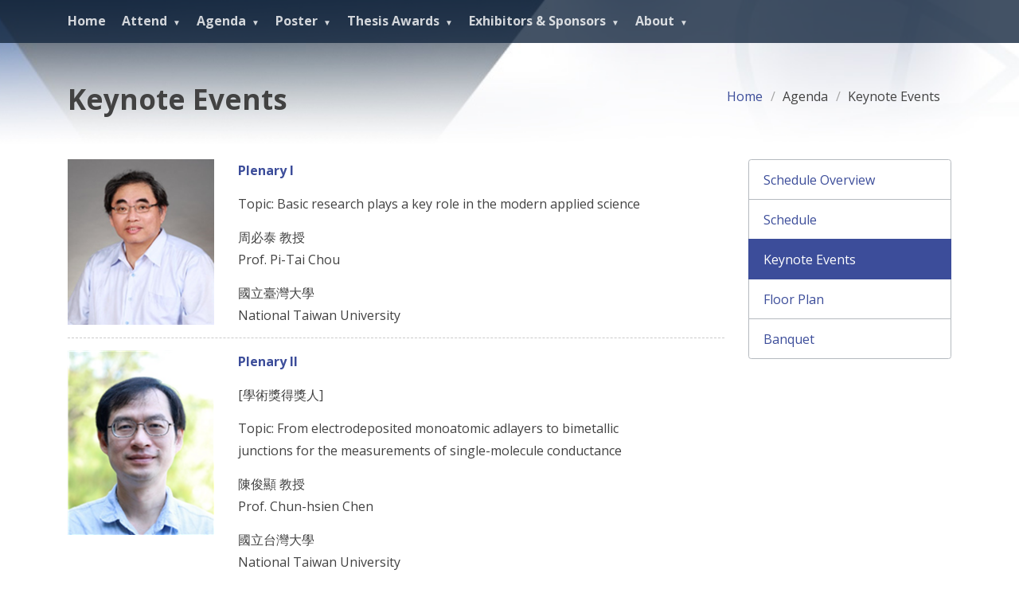

--- FILE ---
content_type: text/html; charset=utf-8
request_url: https://2023cnm.conf.tw/site/mypage.aspx?pid=15&lang=en&sid=1467
body_size: 49099
content:


<!DOCTYPE html>
<!--[if IE 8]> <html lang="en" class="ie8"> <![endif]-->
<!--[if IE 9]> <html lang="en" class="ie9"> <![endif]-->
<!--[if !IE]><!-->
<html lang="en">
<!--<![endif]-->
<head><link href="App_Themes/6005/def.css" type="text/css" rel="stylesheet" /><title>
	2023化學年會在高大
</title>

    <!-- Meta -->
    <meta charset="utf-8" /><meta name="viewport" content="width=device-width, initial-scale=1, shrink-to-fit=no" /><meta http-equiv="x-ua-compatible" content="ie=edge" /><meta name="description" content="本年度化學年會由國立高雄大學承辦。本次會議主題為：化學新紀元–永續發展 (A New Era in Chemistry - Sustainable Development)，內容包含專題演講、研討會、壁報論文發表、圖書儀器耗材設備展覽與人才招募博覽會。" />

    <!-- Favicon -->
    <link rel="shortcut icon" href="favicon.ico" />

    <!-- Google Fonts -->
    <link rel="stylesheet" href="//fonts.googleapis.com/css?family=Open+Sans:400,300,500,600,700,800" />

    <!-- CSS Global Compulsory -->
  <link rel="stylesheet" href="/site/gaisc/css/bootstrap.min_assets.css" /><link rel="stylesheet" href="/site/gaisc/css/bootstrap.min.css" />

    <!-- CSS Implementing Plugins -->
    <link rel="stylesheet" href="/site/gaisc/css/font-awesome.min.css" /><link rel="stylesheet" href="/site/gaisc/css/simple-line-icons.css" /><link rel="stylesheet" href="/site/gaisc/css/style.css" /><link rel="stylesheet" href="/site/gaisc/css/hs.megamenu.css" /><link rel="stylesheet" href="/site/gaisc/css/hamburgers.min.css" /><link rel="stylesheet" href="/site/gaisc/css/animate.css" /><link rel="stylesheet" href="/site/gaisc/css/slick.css" />

    <!-- CSS Template -->
    <link rel="stylesheet" href="/site/gaisc/css/styles.op-event.css" />
<style>
.u-header__section:nth-child(1) {
    z-index: 5;
    padding: 0 !important;
}
.light-theme .nav-item .nav-link {
    font-size: 16px;
    padding: 15px 0;
}
body{color: #424242;}
.g-bg-darkblue-opacity-0_7 {
    background-color: rgb(21 39 63 / 80%) !important
}
.u-header__logo {
    display: none !important;
}

.light-theme .nav-item .nav-link {
    font-size: 16px;}
.g-color-primary {
    color: #2d3d80 !important;
}
a {
    color: #3c4d9a;
    outline: none;
}
.g-brd-primary {
    border-color: #99b9d9 !important;
}

.u-block-hover:hover .g-color-primary--hover, .g-color-primary--hover:hover {
    color: #a1c2e2 !important;
}

.list-group-item.active {
    background-color: #3c4d9a;
    border-color: #3c4d9a;
}
#ctl00_ContentPlaceHolder1_mypage_left{margin-bottom: 30px;}
#ctl00_Lab_SysMenuTitle{ display: none;}
.content_adjustment{padding-top: 180px;}
#ctl00_Lab_footer a{color: #FFF; text-decoration: none;}
.navbar-nav>.nav-item:first-child {margin-left: 0 !important;}
.reg-page {margin-bottom: 100px;}
.hs-sub-menu li{margin:10px}
.btn-u { display: inline-block; margin-right: 20px; border-left: 10px solid #3c4d9a; padding-left: 10px; }.nav-pills li .active { background: #3c4d9a !important; color: #FFF !important; }
.nav > li > a:focus, .nav > li > a:hover { text-decoration: none; background-color: #3c4d9a;color:#fff }
.nav-pills > li.active > a, .nav-pills > li.active > a:focus, .nav-pills > li.active > a:hover { color: #fff; background-color: #3c4d9a; }
.list-group-item { border-color: #b5babf; }
.fade.in {opacity: 1 !important;}
.breadcrumb > .active { color: #424242; }
.table-responsive { overflow-x: inherit;}
.show { display: block !important; opacity: 1; }
.navbar-toggler {margin-top: 15px !important; margin-bottom:10px}
.list-group-item.active:focus, .list-group-item.active:hover { z-index: 2; color: #fff; background-color: #ca2a45; border-color: #ca2a45; }
.breadcrumbs .container::after{content: "";clear: both;display: block;}
.breadcrumbs {
    background: url(https://www.conf.tw/site/userdata/1467/img/bg3.jpg?2) TOP right !important;
    background-size: cover !important;
    min-height: 200px;
    padding-top: 100px;
}
.pull-left{    color: #424242;font-weight: bold;}
.pull-right{ background: none;}
.pull-right li{ line-height: 20px;   }
.pull-right .active{  border-right:0px }
.line-icon-page .item-box { width: 100% !important; display: block; background: #eaeaea; margin: 10px 0; padding: 5px 10px; }
img{max-width:100%;height:auto}
#sidebar-nav .active a{    color: #fff;}
.navbar-collapse{padding:0}
.navbar{margin:0;min-height: 0;}
.navbar-nav>li>a {padding-top: 0; padding-bottom: 0;}
 .content {
    min-height: calc(100vh - 110px);
}
.breadcrumb>li+li:before {
    padding: 0 5px 0 10px;
    color: #a5a5a5;
    content: "/\00a0";
}
@media (min-width: 992px){

}
@media (max-width: 991px){
.navbar-nav > li {
   margin-bottom: 10px;
}
.pc{display: none}
.container-fluid > .navbar-collapse, .container-fluid > .navbar-header, .container > .navbar-collapse, .container > .navbar-header { margin-right: 15px; margin-left: 15px; }
}
.form-control, .form-control:focus {
    color: #000000!important;
}

.light-theme .nav-item ul .nav-link{padding:0px}
.js-carousel.slick-initialized {
    max-height: 700px;
    height: 120vw;
}

h3 {color:#2d3d80;}
</style>


     <script src="/site/gaisc/js/jquery.min.js"></script>
            <!-- JS Global Compulsory -->
     <script src="/site/gaisc/js/jquery-migrate.min.js"></script>
     <script src="/site/gaisc/js/popper.min.js"></script>
     <script src="/site/gaisc/js/bootstrap.min.js"></script>


        <!-- JS Implementing Plugins -->
        <script src="/site/gaisc/js/appear.js"></script>
        <script src="/site/gaisc/js/masonry.pkgd.min.js"></script>
        <script src="/site/gaisc/js/imagesloaded.pkgd.min.js"></script>
        <script src="/site/gaisc/js/jquery.countdown.min.js"></script>
        <script src="/site/gaisc/js/slick.js"></script>
        <script src="/site/gaisc/js/gmaps.min.js"></script>

        <!-- JS Unify -->
        <script src="/site/gaisc/js/hs.core.js"></script>
        <script src="/site/gaisc/js/hs.header.js"></script>
        <script src="/site/gaisc/js/hs.hamburgers.js"></script>
        <!--<script src="js/hs.scroll-nav.js"></script>-->
        <script src="/site/gaisc/js/hs.tabs.js"></script>
        <script src="/site/gaisc/js/hs.countdown.js"></script>
        <script src="/site/gaisc/js/hs.carousel.js"></script>
        <script src="/site/gaisc/js/hs.map.js"></script>
        <script src="/site/gaisc/js/hs.go-to.js"></script>
        <script src="/site/gaisc/js/hs.megamenu.js"></script>

          <link href="/site/assets/plugins/fancybox/source/jquery.fancybox.css" rel="stylesheet" type="text/css" /><meta name="keywords" content="2023化學年會,化工,Chemistry,會議,CNM" /></head>

<body>
    <form name="aspnetForm" method="post" action="./mypage.aspx?pid=15&amp;lang=en&amp;sid=1467" id="aspnetForm">
<div>
<input type="hidden" name="__VIEWSTATE" id="__VIEWSTATE" value="/KjL0DN/nl2lnALgXuqemdJpj7ELVcRIhQNKJ1Y9V+KKRFue5uytRxTMczVKWQRAksemupJSGCS977PDE38B69iCumR56hNQ7eoZI6xyp3bL17MlReVfP1MmvdTqVvNmJkGkpkYjdXR2ILTEqkQc5co/0Wfp4d66JI/xKNea1T3KvM5A7Ablk8Bn8Xl/HrAU8y5nwmpI8tG2wIGKkXyrgGsnQFgVHg1KSJxMUzCH7VYtrNmQFaVV3dmptYzPzN1WjibAvxGfHV9hCemQM15OP5k2IrM/fbBsQ2QyycKz5jre8B2f0RUipwb31AYjhTEz/hDwqxx+2JM/u0Do2OCHW0LZAVD/ksQ9gKNE9NueAk19WeIpxpQW35HsVarNamcI5rM0izd5H+0J/[base64]/hiord+VxPowQecCekGdqO41b/IsT9d2vWOwz6W1VlhTOIISb8UdP/aMD3w1QIiIYwlhng9YkCjd2BGmGMhVlAZ6KNPtrzsRBHqP5PIL+1qq2gnatsDpsxqcdZH4ShEOH+SB5Qc8uuo6vR7Jwh+qZLKZp0mTPAOYXyXjAtZydl9E3x6ogQUFpd1nN0Q54Hf0gr2fKhyZdBo/uKLacWZmoXiXP8sEzg/rfUV3Yw4RVGcsVq3qIJGdtl9DJfZGoPz5We+0RjrsM/P6plmhr5vJC4S7Z3tSgN43TMTcygvtK8wif+EJIXq+Rr3p9yVoK/KEhHOGDIU+n6ZOMTygZRWP1PCj8IArNT4MOkrCe6AjlC3oumH8Zjhxbd7S8znKCTig9G7WKpVw2a/1fYfUB2PMGLobyfKF6YnLyj7P7sRo/q8D8s/JG4JcSPUM/[base64]/UcNSqizmSAF/xfdyMspOVq2BNYPAygQ9U3u/ONr9kgU6o/aw5uPVxZDt0TY7erGQoI69Hyh1ygtjK0BVqL4urlOuEQ29fonIKDKK7VkBfmEmQCVhOhnoU98B20/xGAioa+NzJ6eDPz5NoEO2dDHVI7rxnU2EWiCNnXG/8eMdAIlOs67F7eHQoHO6I4uaH6lfmtpblGlfWvl5TpJ/+ndDptwPmAaxTY7XgesZhoxYKJhBeYqkP6OvYdoWdxQL/fjwgzLXen/ZZt7qjSMrGf5rk8LNCKHr8JJVnJVW9YaPavRmB7AsdT0wpm+6I2mh7Mm88kwyIPgq6xs9oMQnwfQOgU77JP9QhPaW4in17laNkVTvKBc1Y03IzhMf6gAZlerzxU9QOSQ49HJ16zI9/TPTsU0DQnNY1JrtNBrKDUBp59Kvjcyv9H+sw64WVC1wDHHea4Dwa09bHOgv0tTkQbSs/UzwUTBei4L9NfWecW4RGkBv6OlTo+IaH8JIoY3F6pHRDFtn2DhFNr4bSC0r/JcToGxpDqKqZT+gxrMnFRD5lDBQETw1BnlPYSIwrtoISOxq5UWgpIoJFadhpkHlbNCEPKi1Fy4uAQU43PjiV8hh6jKdajWxqyxXW1GTgfglBI0Vv0HYCcKc/U4YONuYlpIS96NE74KAEl2woss/tCqTTwLJw0+nKEeSBgAE/iRhdJdkqioXyTUKPB+JKlrUzidZfwtMMTdvq0NOuRTaCxgN/3dKRJffFh5O5OyFdASyzpMXFVBt0yjVePPXngheoSGkOj2/EA6OM86LAhot1KmqsSO83hjnqfEfojlSk/KUjcZBtl2RW3hZYF5AZAhzoJZxndbBVS1PVjnsO1aH3wjBwZcczfozbSanGLYbaltPXk4cNbZ9B+QHP/4kGQ466Cbb0WguSId3qu+2Md5RMLKNLpuu0ZAgBPQA6kvb08VFtS/CNZRP90GlRWvUnG4gWTVd1UmruQy9N87gFzHpUplsAvycB1bVTI/lYQWf6jRezc1H63LpFMLeMcRlBz21OVE1TQG5w3UxvlODzEiYp2QwLUWPcdrW5IfOw/[base64]/BrA9njJHfT5saOkJVUJkB3MpTVG/tRuVQiTK5lVKHxv1a2UGAVNyBuJ6dlAgRxac20hVsCzovo3t0n9R7dYRP45LiKT8mxYxPC/tK6fr4E+iyfxOFrFX4OWf9oHbgT1/chBoVb3AjQ6z2GvgQyZ+XkL2CDA9K3uM+Uji7yK7KoURN580WKHOOCacn4o/j/9h3MBk8ORXSRipSd5Tk0V1sMZrcZue56h6TVBYrAXy6clNc6kJtxxyns+XMqt2A3AJZuwFJB2quvjGUZGaZh963AExEWm98dVnG9pnExWB7sgEepDQBGeEedHohRknKI1d+jlKN5TAG1KD0bSMF+mtgfUSoRbV7xIVZNGst5a9PU3dH6vcdP/sZie8sr59A9xrTcJj2zXrsSwNG3eY1fi+5GpetGuz9GmH5pG2ilX0KPQRwSjTQWM+A6D+hnlN8oZVObKcdaN4jkI2NXV2HZDVUXl/yGvdnjYO5PvkkC3J5pBZbxJ5DfqPiisluoHoKsqNvh1p+sW5NUWdCvlrPYoVZ1K9HIeu0SDXV1nHwgPkzZ/fkKqfNQHV6EM2zgvTwPx5wFQh3rRhy/AZLB6OleJwCDvWXfU4VKgXTMB/mObRIC8Pm7xcajMebf/kCN5PNAHMg8IfRV2gUGp6nPYbe0Dc9nslv8vLVgQ8aBAi48mYa+GbITMyu9hx07+qApdJfvX1byLnJVg1cjgSzwFPYzprjRsWiKmYenPLbE0QW/CIljNIkwA5IbH3He3ZE3NQFeXMYfbrS0oYNI9okG9tuqamC7eUMM4fNdiV9Pv6PGboUVBbPZ7Qc25OTOnE/umyenmjY2uIWaZmIg/vsdoDXxATldsmlRYNI6/G2LqF63FyIsfn0oz+9YVAkcDxifGf3cwmVkvY34Bn090e38dHaHjAlN5lyJ2WvBaU9hmGF1FL9Nb1HWYNIBp/l0+otbRNsVvsiIuH70yiGwNrqtwxEbSMXQePiYHfy/zNFf52oVNTKx/ZfTZxpR84iC70O24o0yDtTiQNMfEEQ55mNTY5PyTnQms4kIRcpfR1POa/3BVQswUQK40/SJWkojkd+puabTgNtc2zMofFKyKePPmtBfgQF8GCON9w3ZrFncgKlRGlNvu1rtluV/Pf2DvuKe5N6YxdIQM0EblD7LrJyATExF1+tWWnNfPuUmlUOlRMTudodgIezeADedxSOhSPsqPwRnb6Fj50h6THhI35qOtn+MNSdtI+dQEdJrM+vmr/UkdyUU83FVGIVnF73XPH5M734n/Deapren1Hd6HGSO/xs+UPv9IVsNg79RWY4bD8C0SeVjZug1fAlckxF4W4ivcn9jfa0lTazo/JwpJvo7n0PfxGphc8sA5xDJvz3q0whcE2WAd/SropgsaTuiQaymtayMcZES18t/9S9ZVxIBSzcV3vjroWktbyhsTMkygY1kcCh8JmFRrsgj2jK53pT4mIR0zP0sKdJBKPJ71jj9vVRlRiXfKToBvJH6JqM1o4axXS9+wGyFwy2F19s3cxGFi7WO7pPb8W0l/dV3NQWfnZ0AGXvSue0gmKTCVR8lGMwEjJt0AK/oqEObArrQ0lMLz8fGhC+0WYlQkvY56ZfA/vChOMg/4/Z/QZl7E5FDvjHVVm/uu+h9UHInbAHVhtMRBAUSIwKzi7/lLLu8zZNqqZBptjVzNPEWQj6w7n+4K8mn79xmTIBupHylWLHLE9GKsdIBWZearKvAUfh87vHdKzVF/d+/5knGyf4VzOOSE3elfzVQ0ZxvFfR+HSoj054kxuxqOaSKAmValgKGPtM3XotikcmrtWo2TtKv7ZxGrt5casYfHSsOB6QVBks142wow/6mvi/aurUHswza1rIfGXWf0zNXlFClhcxs8HlYL2Sg4Lqxs57JJYNnFVwCuuyPbm2zBwoDLbU/rK5al1PalGW8DnWfEVDSSFF91viW4go3GZDTwo2h9IzgyZNzp2Mm9OZNfjV+YDWR7Z9r149iG35BOdD8qMWbJVxgg/jGGTfgbusF68Ys0l/egOyssM4I8+Ph3l9wCEPcvg7XgMP7PdzrohOfHrn4cEaO/6Y6ouTw2N0JeabVbzATgQQfoB4LKPQial9kOFr93SCTJNtPF8Zr/hiTfr3zk2oqDmpJtKns3Th3Y1/kwB6V5PFPzj041SMlhLiolF37zvM+mxrJ/5IZS7jt97mBZ7fSIysAXBcW3AEd4IJWXCZWcrYFoSWhB64n4fTdu7AIqDLqAazWxLszhxpTIhrH/8GH/+kyGueibWJyJGrNyxKus2DsFqhUuKkg2R7PsWfUcQr/goDal9URrlYKchFB2Tcrq4Bkzbt33nbpu+76QPn/PDDFGBAq8117nTPekqqy4kN98CjYuGFcHwUfmiCJhWlBeLNh/hgCbnssoekjbjB/ftj/sfWeeQ0mDld49AVAzohpzt6Z+0knaWvMztXgZSGXBb72vdLIsIzU2Hc5VgqBoxTHAZaFJXvzkT6Q0jtvASl0aCIY5ot8PJbtxbu6JQxqYfLLESgHSpK/XJB+j+DTitx9xbrkv4gH9fxWoZZXNCW7dM3cyf3Q1X1nfJ+1rJ//Im70wo/TI3RJc2Jm8oppvv+kUskxhcDHvdaA0Tp+hW/BEtWJf0TgPLI+4FZwF56OdZoPfvypG3mS5aqjGEaa1BB6WaF9A7Q38+OFADmNgseBOv5y3WuZtmZSDMS3UZ2+5bsgAu0XfQMzJKaX9lEf02qjpzmoioAyPQlFNb3olLUM1oUeDKYHOdENoOR6Yw1ygUiGKOaULzr2sJUFoVACkxeC/u09PW32ZzVKqmUat1h6uLJMyVKw5TRU9WOE/lggp24otFQ3LuFafoCqeYxbMfPii8egTpV03J0F0AGqg5MG0BWKEp2KEOQwF+qhWvk2IFQLBOS/f21Cn7BlvoBLazKA5MG9Klxlhma1Fc9sXM3IwdQiZG6lPs5AF+5dTTYFLIJI7FXf/muFXSDXo6eWbUwxzrLG80czbI5tLZeMGne/TCFtq8ztGftevwaBCo0Zyouu50bMvtw66l1ESqnk0zcbJFRUl2Kb/lrYF3QFK3FkX4G/d9i9eoBy5VTpRnw2H42DP+EJJR9TkUIDeuJItHl9qKPPYN8iUpSOif7zuTfU/KKMuhg3USBVbgxcBs5uLyY5S84+6tj/zej5BiVf5AYTp9bDeomoUdEZIdlmSnq2GTpW/Lu9uP/GU0pGYPoFYBX1QR+DsuRqvZz9StsTFafRNMtt6y7YlgR6gZuYC6vb9eM2o8UvjiEKEz/Khfhy/8AVgWLDoVshjksPT26+aC5UlyKf7gsLDzi1dMRHNs1zKAwFW6ic6/cCdI84LofoR2B1HaYeJvNzP62e3oOoaUut7FgEqBgCzVRw7L0SJiLw9jlXCikehS54h2LiaNtLH0+UcHPidRTb/[base64]/oADeN6/wXzRV393Tbn3bDwgfwvO4QP+wGP/eY4fT2sTlceRvZbViF5WzGm3KyRb1PPma06Ij56myf4O80PsepAe7C8AfNHF2Km5Ct+JnbjuFCXO6cOSx0GFr1wWHXYi8xlr6Wn1AS1A4T6a5gIjnzHIUj1aj6IZ4EdRMp74iS2OSaO2IZHfnZB49oyWlDaohHfb+JFjNtb/[base64]/b2dos/BtvoSogC1QWDkqv78xANf7kHpamPBLapVHCWz3zcPyY74RfZr7SXbLz56XKpvPu6wcTJc73vzUzL7e8WKmApe23Bf/D41iiSrZEFhaGyGSqMK2E2ts+WRK1qN6kcIvvKPtJVgEXlImwKRoCO51AwHEKyHpFgVm05UxJSjxtIHnypn3zj6PjG+c4pKtaeiLom+dCeIFCpW0Tc9xljaR8XhPXIPkwZNozu69EvO4D7Su9h3IOHMXv2Rf53kfWEez2/yt8jZFtEUnFlJTn/y21QnuzQnvdThbs1oBhncbuF/AhJ8W59ti4orvcp6hFqi+r3Oi7GPTwcWKqlYqH/OoiExF1veK1LYtu/uoPhfP3w0ctyZfz59l3VnGKNariOoDqtUvMeZarglFxLUiK5Z1lWYF4oVTolFAIxJPROUY0zem59cjkUCbVsn+47aNtnSn0g9BfC23t10AXQqueLby6rQX1xvchqu/vBgV7AcTc7cPnyFBmiv7Za2TOsAB0oTPMG+kt4X7fxjKO58vG+z0udhFlHKiN4r9zkzShi+FGijKB+9oWoIy5zMV33l1Rqk0sLmeanYYEiCsicKKDP2lVSHbFu1IEFSQWQBkLGM/cdeRE1tTdvh78VAEbJYzXrp0mS3rANIPStuknMTyNvV4v1oMyYcnJHEYdLua65zrp4w2Y9pXADUWY+Ten57swu1yfoZ1QqoB48sdlNSjQIR1HtsBDphyiAyEEEcliLbd7Af0ppM6NJJX7Yw8DKTCYww6xD6jF5HB55dTBPnqYOPhFDHRt8Rz0pOo7mi6F8f/imesHUJWE91iiQmBLrGZBVQRluxj6rDu4PRm3sYb7pO/taOkr3IFfJjwF1m4bt3VVTSkLBpauzsWHV4Yp+zlKLmjXUGNVHk8cxWMl2hUo4kcCO4VENUtNUrmKqbbRir9YME81FE+frQCftYFEpUJD4I53Np2sjBkgntLyud+lL6EZc7Z7N6CfGAIAvreUFEeKVuEgvMGQ58ASbOauadAB64Ny0Fa3Y4XQHqB/NkXK+vnI2aJdr7GKvfMTeSzYZegiD9uxArk1tEBi6Q2bgOI2uPGcvCr3Aaeg3JZkcET+BHXD9ALCzMGfnWT0qG3zFuYHlSFk0SdW5dLKNmdI/vIezi5ljqptBoMnlwaNeXrPrGCQjJ0T9T8sZTEweST+AQtRgLAvoXPMZ/KdKb37TNF0IVtfniwncwsdatHXDW/PSdZpdNVl2CLES+tQhwT8DxsQLu6ts8F55MdNoU20JmHUXGDSfIW1xtgvHyQE5HDvuc7cj97JbeijHR7nCQOq37cMmZpOGGK4i/VrlpNRGwHKRkAeA1WhaSFL/XJyCIIEYnnN6CfKabVvv3LCuaJL3/41WWalbxDTsLpm6SN+Gd9tLDpGDoay4SUuSInB7sPrSDzz2OifOQDG64mXsBK6NDUzv4YuNoTmYchFxKlJUQdflIAuNvPg7nVM0qmW+QTu4BNnAP+bU/PRpZ7gdr1JH4sPH5pJ6NTvFqIXJWCdul3iiMJnDYA5piryMOsHtbP+Zgwa75WE9pw0YF5Cv+k+rc2gYqa9VF82g7bbTYbuC5zi4uUZBh5YmIfAkAbY6MFvsjvZavydzFoy7JZur/k6ZUfrQce95wZidoWjXysIUZMKbWrHBI7/IZO8DFafwF8Ve9uohGX1khQAlcqTUugfSSWWKl91UeiZ3j2Zo7yfgSRxjIpu+k372S7yMK95qyq+pWb1floUQEpshY/gCjQpglHsljbF3hwOCrSnhIjS8ob6Ci5x7fwEnNoARBv1tqdfV5dz7Jj7cqvUlN1w+D5jcgR+febJvrDVh+Z3DHAMifuSX8m5xZarxzuaUEa4Rkr4A5Htsg36jne9CqmD0ln720vJ34UsObI707bw7BeVKtguPTeqYqkJW/[base64]/VgUsi2Fn9aJQ0YAAvkG86pAaPSgvZlsNB2TDXjxRa5dovyQpFTn5LY3lEEHxDFcpAOIhFGkU1Tn7t4d57eGrxG+KFiB4Ysdbg+hyjcKI8C2z4WIhgQjIB9Z45HZlwZ8RztJU9+khRsPMeOpfFXHzLOZtD7/inH4E6DcZ2Ov2JEkTkwJOeZc07ZlhQAbtISPB8tMWb9AG16shE1itrO94N/TpH3HB/6BD4ALtgUKbGw969zQTUremNJKzHbfbycev08jykonJ4STvtSlgIki6oZXF+EeQk4cOUgzP66X8tEPv4eKuDH/9hpfcTmeNtKgqolgBj4mqOqE2HXGLQmLeyFR6/fqx/kffRuamcLqrkc6eldqCcux1GGEQbeqBTcoVioTKSxb67en9mZJqtmgfsMqmtnNqilIqOtkkB4AD+z5uVyrSGKopTuPA8WEmy466QelzhyjDLd86LF9fQw/DUg7dD0/coFlLlKDK6jNAGvDzcrNP9I4UVjel7UyM3di/CmKeyVISdQqr6ekQv5W+xjGG1hTfRnY7pfNnpJVTEbaRyYgbbYRGreppFjocExum6SdsIfCKcJcXzPdO1Amhw5MuONQyMDlx1VIxbMdC8btoTiT7ZJYo4hCjiGLt9cui3pBdoDXsba7gHNFhOUJBLw/DqUPEOqaxYWcHWOhkxgng0p/uLEKC60drVMzLFs1Z11HvmVph65BHme4vedJmmqRXcJxZienByqcOMVLiYd7MxU1Fw9h38sqvfY/44J7VpEQWJrTal6LvKiCRZ6V2FaENjqqUkkXktwudQZaYGSlPGR/10QPPg7TUhn1syzCjJzq8d/gR/TwRml0g/wb3QZQ5AST9wqjHXrcfbzfluy5UMwYSy/FJdZ827JiFwZMcmqCTHSvCxn7Q/xuSBDfYxFDie03gXZaQ0NBYxfRg05EOdF8KHa/NU+S92xNBLDAHzlO8bosI81qVMPa3T8steFLJsp5pTVEPYgk4zpYOR5NlIwY7OTKYpuDOcizrcdwbDxbuwb73UuKlDXeXu4hUpzcUS4moh78oZ7l9nEVwsrUIZVBnUVTRf9QCkoWZyAqdT6LUiqDzlehaUrSQ7uxr/BT/pTWNEKFiS44pVIZwLf9up41JGYwsPQ/qDr+d/5hJYU54m+WFa6tpVXl6K90WTyKIJFTmCxyNXYmHsv9r/9JPmHdjUhIxg7Q0rDgY33iv9w2zg9EJxdeJG2pRTwHOsgDmj38CAwJPiIx0Aze2QdBOl7NiO4nRJk9Fq0WnqVZ/gxRGLKXmeGD/z0iV5RrXlHnWNPmKOIcSrUGYwJU3TDUTpzp/XRGLPE5guh3MNAcZXf9IN+zV+7HsXahIbCVFNdco8Tn31PBHwoEsrYz/kLP4R/x5vrijJ3f8Anah0ytRZXd/ekuYn0ikjTJJDBmddPu4VQ4uicChNB6g1olZ79VXfopIWzy2eB/[base64]/[base64]/[base64]/4oM41bHz50Es5UloPIQYnNgbF/G71xmzG8+inwTsBAWvGZc8W9X09CeTenW/NuzqzJlzOvg/aF9vYFz7dokN6Yf1KnPLgtdEmjElJvbwmHsbqRjQxgBOPTtYDtn3fMJEGT2P32sUdfueAW3+sQCdN5XVlnZl6B49P3N15UM9SrEkwYTuhfdvsSjAXWyHR47Q9WoV/+SHLUC97doskYi+7mSovVbgSZg+A19ZZVyOns/Q6IUs9JQakIHGBsNnF76eDhtY85BpB4tSwi5nlVREjj0caIwOdnkXeLVO6wtBXsQsVJ099lXIMcWAnR2D1JktHX9Ea0ntCl2U/4PukqBaehvI41pXxApBnTxQDyz4OaPM4lKgTukr/RLKW9b/0oSmkJ5tnF4fV6K1tn6S5WQbGnYA8URIemoLWxerQY3xhxnZ8lK4DvHraetDQoMksckFlxPcE0Sma3Zu6qFn6hsKz3FBFceW9SLOG9QRPAhAEQS43y9NhuhMpK5iob2dScftwkpOnkWu6O4gNsGMxYpO6AJcKuM4rvtvNguG0uBgLSJ9mQTBtKfwCVEzOUpQ/Qd5dfERjjUFnwQ6SCVrHqUVcJ5VVGi/v9WK29yLdcDqo8M2D16k5nGR/[base64]/yLUnOa1RAZrcLvthILG4u6Qj9c8vqrfa4ojorfZNP4B9vFJTOwnXbKdzfNlY+pSnVNgng2fIcuJkRdZ9iLDCUm3IHtBM3eAA0Mss93EvIEe6l7VHdxArUKDDFjA6akVn5uqXH+RjmJuugaJXyFCJOQBevPznG3ZZn7KvO6MLJkW4wOx/IEU433IxCMWo/Kc+ldkiX6XUcJI0y9CQp/[base64]/o7OxslDnxewWaxc6bQ/[base64]/7BVuDUBD3uc2aXEgerpi95LyRECAA+MZvOdr7BvXWzj6Q2qHBAfBW6ljOFRtKhu2ug1eJpPJ8Qne8jvSLZdKB1GPco+bgpN64z4csQLRjBjygYihz0nNKE6Nn7Uc9att3xZFEHvTtQbE6lVM6WHMMULJSyDAUt6swMqaQzWWM5Nlc54Fsw0csVCXFSZJ9VjIStps/V1zz9p12d0wbMrqYr5gam+i6cbgWXNarlBwzNGTUapTN/pqtP8uqf8GyBN/JmgjCvZZWnf8VtxnKEeDDkG/nm0qQPweW5whKGj85TzIBtZ6AuRVDxocRyChF+yUn2ehsSS/h/IlAhTsGbuJj5Gz5alRDJrZRALW0h68iQmsf7Sz88SWU98jCy4VW3wgFZ4RNjX2qeOgZwCv4GGY7DV6BI/ShaPMgWUyg3hp8MmyDH5hPws71YDme0rTupQx/n/0baLNITMuchYT3sViJEOzg1oKGQW1PgD8CdfyXfY6Q6s0o4+JS1nIo+V11CPLosyJo2tIjP/bH55VYYVaQjydprll7dLryjJoM51+DErfuBMGJhE6MDzspr0ohVgIfTWDpSoxT6y7Pam0/a3HnffkWB3ncl/VsrU8BUHKEWoGKXI8GT7JXe8bbpSnGoja/[base64]/bDMtPlnLNn9/fDEClL/l42hwstpaNkeipLCos44swO+SK7nCwz/DzDKNIgVR9KlN0I7upzhoBwBQUr7oXcfI/SdrPpFrNn+aMAxSoiwJByuFFjqPkvD1aJa91C7zpDGYP8Y0g5WdOGJINkcKl1zS3o+Yd0zdds67gnWX5bXfMYsYswjc4KR7SEb+tNx4KF2POC8PkEgAxQ2JlbXQ3u0ssUlmdJRq5cLOFWNN5/[base64]/JvAJT6ajA0B6NsSP5D9XsX9reI67CrqL8HDTCYlgvBdA+SxufdZu3wVgUCNUBxv6lSbhNxZGuhj8zDgAXduwEiHxuEMFTyBMs10THUm7ZW4+S4KQ20QmMDgvbuO046w8hgp+Oy4ZbsdE+hkmIOjIr0gbxpOCCAzGk/[base64]/jDj3uugVf3erp0XyPyCaIIUdES1lIw3u1EooTy/drOE4f4qnF2lgJLjBJCtlwSVkziGueRVs3nKuAsL6B9T9g/Liem345xfaBX1KbKGLnePjr/vGOwi/OqsxAginQqMX1KD+GKmBd+jXxAyDguDcJ9q0PxhpEDhLvNgqtR044wcVjNSE9+uYvD+n7oWw5jrxNmj4+dJErIJyFj8JewSFI84j4eoKQGaeq8FNmoW54ofwPJ8WhChTj1344xxU08dL+HdyjIUtf8X2w4IEhJur10vcN/PZYLI3m6tvW91Lveu7imQP/Bl0smwsr+XXVprxvudk+mm//zJhU0sx9r/Cpt3L+Ro4FMeFuRbq50QuBbEyxbKrEkOwof2a9CTN4LR/aGMIZ9ELUvKtZowgZfU04ZvuS32U3/4PAmc4QeRrzc1WmoTLXJbEzTw7Y36RD/7Bq757Eaxo0KSWP346OAklA/HDOpb6gaSBPEavD2ty2fvyL6qSrnvgIobMLTmEiWDYKm9JTr6GTs3KfOoSmGb/Uvl4D8lPIhhnMcwEQQ+mYyeLI6+4ypoNK5/Z8HhakZEMHOik1itzkiFYv2prMh7U4GjFfvdG1bzDm6aA9dy9jrJdLSL1ADM005yp6Y3UUJbkaUfdcmowcn2OAk0IYXMjJJ6AjWztOX0Ziy/utxr25qbEYwLkdSetfgrbOJOBMlzncu/CrgLN3+AKM/dKZ//k732FReXtkC0xpSNJKn7jg2cQ+JkeoGRjsjVSYOnjl1OaU9TlYP+HF/D2bcpwCr3qaYI5C0HsHfvDevkdvv74sD2BxQ6I+WxGL7uitf7tUZXGlSGVNmlI8E0Z0KVFDwPgXen/nGXwcIoLKhxH1YfKpseWmJvYrb9f4oRk/7gn2WEflHAZh7UCYWYnn8AhZ+h7VQC+W0bidlY/7JZVjFaXrB+RTDvcnptY+NqL+29W8jU0sZfeWiNtqceJl9ayvwgneBIDTtUfVO8rfUF/wVAT9XDQ4bU1Do73VCL+G5UPD8HaImIiMjpUCfRxHYFM9rhJQNuUz2t8o/z+Gq26QEzItLlFn7rk6GiPEqIE3L7H4q54o56IuOApCfu1wVVRBYFwX/qo0sa49kgxA2mkaRcgVMOYNWcVbz+Csy2U2YRTxFkRJmCpu/2lnJCdztdjndtWsUf5AIkD1R2euqDumqsWFxR8eOCopWR6xDFd6HqUwCjLXkH9QuXZnO6eSNzEj48HCYc7XLKvn/Ufmm4mHMb5bx0nc7orVI9qQaskmz4AsFljv4Yn06Z6Y07gSmqxqIVPFunuzWiIVribkHbxngBxZ1YT+XttnWFM3Y5LUnkIu1IoQ8zfvh78f8pT8Wo1A1P3mluO7hvsFOZz+EwMq7SEs59FZdJa8I0hdd5gz3Dj/2FDwiQ7IpAEZrtPH1yYVkxUTETw1mJAP1SyxW+vkAEV9xems69bbI8h11uzaiq5VbQLMmDAeWGh0BAwis6AuVvcB5eez6acl9EloC5nu6REwk1VMRCHrM/NwgJG94duVM4XTYrg5cXxkJeNZx75RKAOzfie45kJq2I+0DVmHZ9xvzTDqcTBbfRxrppxTprBs1O0doGSMmeBZGhXXrAOje0GnaxK13GovxheSWsF09UCsDiN2UEBr1T9H11CejdOJJU6dFI/Kxl+IYwqGliHkikZeFJEgX54KtjPevag+UrgiCYd/t5EMLfsPmatCOrh9CQJV7nT4Ih9YCTAU+45hYZiQiOK+1GZLc2a/XtPGBGXzviSD2vGq/B+mpJTr52rs2jit7pYwMkLIzvd59bDUoQMHDyw+cS1ccugudF3cE14G6k5QNsI4/O2bdigPh1g6C7TBcfMrmp2Ok9BRioIgpE8vwAJha5Kvb+zFaj2JW6WH4wTLUDoJgDatJKhN3QhzzYezOOn9WArKxbNaOR/HYPHWxKy6MqrKu9507OVvdxYfXCgGzCmSlKOjBMWdCY7mQNzZ5h/eUjRbckiaJK9yxc0HG+kDzI6Rzi0VmreGxSXDd/xdLb8QYrtM+xuGqTNyPtEAhKpjo9mR0gmQqf0Uv4qPgOrYQShlWGYn89aBCfc7HKDrpzM13pOq9WxPqxEgAhB6YKT4lGY9uivM14Xa7Yv1JDnGLc9XmUU7ReTz7pFQrgevMsWFYUiZnL8fnYl0gIw33/16a7hchzYMAiTijkDYzxYlSyXxh1Q03gohJdhFOyWMDcPRFk4uzLDShSHYdAz/bYMjD1DvnL+tjNM/0NCa9UKIEtHP47JZj6b2dnwREsgSE57+I2Bm2ZfnNGXwXWv7XdwaHMrLWM+6fWUaff18DxfQFOnXRUAXRMdjswrM19qH8zPBLh5e2qftCx1cS5D5aTtvSev5GLMXO4YpBnYQSHi0WGG10OZZxIvDJciK9QJBqqgm9upPlsdaxaZWOVeVvtszgeG+7/Ygh7MmqlSm7MFw12U1QAkyqlgBs/5W2ZFuz/pSmvXqAdY0Sm3rUKL+SGsGHKFWshCTYxvpI1tvpCwNWDOPmSyJYKdV88uIWBYloN2QwjzFtg7pP8aGAz0qxO+TCuicAN/qQ9gL9/LkFuAgG7yPrAWrZkJF4aX/zWAk17RRK1ldcTk8WVMtTbWgkWL3c6ELtu0LHAf4IjcEVspWpLahDYDxHpofSznLapbksbWPmlBj8ul51lyfFwy68hDunWMKCY++Xv8sWCmiKVb9m1SM9JoXXaBdHXlEXu//HxNRc2yoa8ZZUvYJDUA9n7wyL7C5QQkgc2CbX2n11BYPBeXR60vfhcJNxZrXFaTsYYnKhiKGnS+RoIPy2L9EuhrH9lsSDi5zPO4jekXXgT+N9jUg0X+DqT33ek/A7dtIv8zgKmEKYk8rEFSP8a7TOwb3o5hvTY1SHw4NNfIp5xaXSKRGIzpF7I8i0tQEcGZBtDCTAMx/Gd2NwNz5dx9tVQKbmLmjNNjaW38uSMx9ggDsLxoRBAu/1aYIvcL6ExprxZ1b8eIYeKbocxDbflivyQvonoazonJHUUk6yJgEiZAiTeIC6U34DfY7gSTnuUi2pWNHMYgC9qu/4WGfP6NWKCpDbJVEvH0SX64PTYdUSi1I3RIC/CzpLt8VlAQDbx6tsRq5KTbQQBh0LOXHtzJupz2xqn5XekpOaQ42bjoQl+nVQASHdxHlEzfeK9GU1ufo2oWrt3hYhoELw1dtqphSY37qWGxt3AB0myW15s2Nu6OlJptEmsydBRC+5u4A8s/bIlZoFM7HCtc9u603w1PpnXSo/[base64]/W7NAjz7FZ5zE04rYp7lpJvz54B0d4ANJLGIypXu/CzyEzH8Qszq8wEpkGUsyMUB5GqnXNA05GQkgOAPYxY+HParwC9K6yOJtYCAPS2y6K8nKGMH6blmT6YxV2TffGappyd5tE4hhXHSyBCvfA8m9B2DYR4DDeB1apDTLt/[base64]/h9qmbHineLMTRb0Qynz/J/DhW/GAfeCANpLDw/0Fs2yKg4XwxesGOQCWJHIOKxLIFk0KZI074dwhG+KT2U4IQi8cI8tJNGmdQzR+2LiqVvE8Yp5FqLeNdmGd/BKotguzGPKCqJaHoGtBe90de0fJ4KzIrC76mtiofbyiDaaFaBAuC09P/8UuaPDK1/mkB6N/SD/Uo8YEYSK4fjXIby1XbhF/4pUT/+5ibHHrmiP2IkSzDMAr58zDlbKFz/9GEbqQM6SX7r5Xz0q0l0XjiyRZ0NgyX0d/XYml5EqpUS++IIp+S/GgnkfUkGkSppzFS1MKnIGaMf3rBWLByRk4RCJUjB4Oh+fMvX/UEBPTtXpjnfGS77GD3stEHNBeN9rF050dSkGfd5AUXdTX652YcgnA6KlQbeHZPID1P7uuaZHQQIZmjTHKCYKZEIlYhPCghWclUZk35gnRjY3T6Ss/9NngR1Pp+O8wQQ5shyIR5RhRGlIUCGPa1irFOx28rih/AyJ6oIRWg3ZxMMaxerHl6OxPCY2G7G2vEx1hAm1kL8U2XtqhK1xJYKJHIjAgQxtnJctEk9Jk9coieN/nRu9QBjTvpUAOeQnW71azVe0FKVxcpJvySYaPl/T0uIIvwSj3W7cwlGKXWE2L9fqxQ8hat+2e1tF/[base64]/2scSjJy9KBCM1fiWWVzVTQlFBAhkqw5KYglNijs1mbxNwSAKt54yBbvQcmtvmB71mvVlPyRoHe9xeXpALGLJfbl+fcbbFU5V/DHAWHgouhLOJTd7QnSB37S8ewxGVMbHmvn6PaPejNPSKg84IuPaV5Vgpqsw8KleMCosJrnmO7svu+btfxyyimUIBEVPVxI4m3TSkEDGKtLjBKLw3R1fnmYa8wFOBg5H4ROL5QTj2cogGb3PfZjyHy/NaLiTjxZIQ/q35CffJJZWc5JB69deImDAA9qM7Qc9gybIxshyaPi+4yJxy44CIA1GG7TRR1iYbvzqcLD8TAUS4CuZOCr7CbgNWIgnqhnMt3h9CWPEaHYzZrqvun8E6JdoMicJrRWEokvJaQ+e2tN8JFZv31f2m14A6nBtlZSH1AuK/7TQsvDkfggnSr4nciov9AC/wGqlioJ3jI8AoNDFZIlb1kZcadzceEKaLn57aZ5LZ6zS+IPNBZdhs5SQDJhA4dbRiyAVTp1d4yYfJa7ogGQM6yJXhvOgr9dXfpqsS400wg7kFOi2EltbwBPi/M7FjubEDdN4aVSzmSkbcke4fMnTbWsnvG/GuSCh8qxUMP20X1iZXiIM3Ywm8hWxbuYDF1hjsoPrcgMS6yYUgcObcQ4aiyU0weeiceLP/APWl6qYUi8KZdqXCEZAyuwpzPSqfN1lY26B5BFx+Ft6QLZTr/eVINZVFKnB1kYaadUIcuWn4SIg+fLRkmhFe6aRil3anadzNX/+9xJxfeFV9mayLHh5kog1Ax127+pQtHQVuOjVBM7kQOTAVlQwxYZfFdVuQbaw1xu6H2fUGhN691f9Vx3gEiMkAtY2Sih5ZUFy+LxXzFUXL/ShPB40PycJj9HcaE73+pbP3sz3m2GZtRcmqDJhAKULEJd5fX9l7Mgdxn+Kkw2d7+CHHSz/DiAXXqV6hQbnOpWd3Nezj9oXZ+KUpWD3EguHivpd0RxqKOUJ5SEE8C87TOKKfkiS+YqRw/OB0SgFrKVb6Uxr4/41hW+qywX7sUNRZvoN50F8VKf0QJO2WMbly8UXcbk4qF8dHWdo3NIjJE2mg7bTiiBVOTNPesOdxK5a0cCAqKW9zydWjdw79qW7tbd2DeulJKSMJRIP6JckOPWRH+CXYanYmh5rM8Jy3PdXYZh9SyS/iAcpoceerrNU61mdZMYWEa+8EcCeA02bFwuGAX519fjzv3G78cEtFr3wlNJEqnYvVjfGVcZfoDohuTGh7NHA70A65wKKbA+47AV/TEOJr7gT3GwywIF/2cWQcdpSHVI+JNZXFYVT/kfOFsQ5nxkEnt0lCc3UcWcVe/AeOsCYhWwu8AAJCB1gGB/yI2NVFz125eINWlzzRN9nFRGbGhLAh+mDi3fxk1rreiUKQ04AnoqkTMoTmDsWSV/Jv95ZNoVS9A1s+z12n9rDHnJVl/3y8eZXGy6IqEeK9AhRre7rQd3nYT7937rzJQ+kAM6gUxQqPm87FXo8b2M8ukqwXWMy0+x385g8/LU7vx7Mxmn8vWVlFLkM80ijPXIktyJcbsKMxLKELFeBcvLmusG08MBSRGb7Dts/[base64]//jYXoiQaStkwpVY00B00Shn9aN/FTBU1iRkvn8bz5lPzNWf9HTQkgVjshxrh6t9V5U/bRQ5tu5ElHrQOeC6uxobaPF/3QCUnYauXrmXVHaEG8UtirYgUEWjyEYmCgAlsvEYPLnD4/h+jd3Pg0G1sQuXYCGK806AC2JqZNCt24YRE1pLUVczL5dGoL4NNcGRKT0mF+tEOj9GG+C4QWYIOccb39eIhLg+X/4zwJDmfJwIT94Rg7G28Rc3GkA1VJ4TtFiVvbdFIE/TfAch78vLSasWtXYZI76thbp8isHk0YiHIUK/BgQ7JhEnl2abWAmnuOsRMdCXYhE+vaYkszrhoy5KvXnitX3MRPlHKoDM8JfGYLg73vGqGG6OGT5cha4xTCF3yITyGAGrPXXrxdHci6/7CKTnM25WZnxr1HeEyRiTz316TWHjpCHg+yZOfcf/8DQpF1b0+53S1//Ya375tm613tijm2Q0/05wWEDzWmbhI8pkrE40ubPELBniIDlONFHYDqAc+vNkWdhsEijt1C+kBEAP5qGE3+9vQCCm6+RUJhqdULyvTj9LFoEuHqItRc4/45BaBmw3d33BjHZsDik/fYGQQa8RC2kPemb1TzxTxfCTOD0AwnWA4A714joxEwJFd8+hF6OMSLeLJYNfhczYdu610q2Zy3jX5WPTap3la7vpLFvfFnCeUmIdzZfp8UI3qJM8HTqgdFMe0jSdTgapcTkNFvY9MmqLfZYlQMF+vBRl16TBrpKBu8NQ/0e8Tw3uEDYcExFG+kmBepZX7DsA+D5SM9obPHjT6yDw5KtgWv0E+MFxAeWlqmveTXcX/0nZTsnr3ze6Kc7G33xbIQdizID3GfGymfYk8K2gL3j+CwqbQu+x/kdBIeN3ajR4EX9a3SiTI0SJFT1JdyevZs43qRzc4rgg5bvmYiif9lXGiS28Zg0H/C8V6HKTN15ydyf9R5GoEMZtQ3Iu+JYmTerT1gHbSYlbX64ym5V/ULo6mAwgd+jhBGBR/rnlpTQtEGxBXD8uLVJO8ScRkAIJJEfQT+EedT602IhijqSJ2sBfip/OyMM5KLxywnxuC9bFVnj1Aw68wC0JrTm0JfZ9mex32rkp6by/h/Ok6kb7ywZWqvwagRFvuEbqMcF9rvnHLSjQQhs1nzL2sSnXlS7IWsY4D2HjgcBDBnNTyLfN63mI8UXW2vDkmgah631CAIEppW1KdDcHqUTDAp5NRLqSFKAkl/iuAYKbbpc78yTTFC6P5UQNr//VXKSGGVSU2NonUsr3pVKDMMZCgRwkKSCkdlK26CgWGOtfzvKp93lStTcPEjFJsbl6wbyjrbtJ83xz5D54y1YVKqOEGMK2bjlCme0xyygNlii1N1X7uyo1WCzhu+2sW0S4Ix3PuRbP/ZplCn/2m7ArQ/uHGqakxyZBGw3hBIPFd4Bpa3drW4P38b4Rsvq9wB/xcqE2XetG4CPcPH7F8VzZtnRtIJmxGFtLiL28AQ5NPHIbMbKRSpTya3N4qigX2/eX2PymP770ks3cc6IqNhZOfMJVX15loQsNFEWUSIMSQSKI4yCMn698TY5iTruJRHvCN1DTYNOSg3wjBc2NVF9WVnoSEn5d77UG2Rh2ZI5JKLTaeYe7BECj9aq5d0Y+RT/[base64]/KkEcGI94MXizy44sSqj7zKuXYh1R5x2kL/ViC6HE14M0PoBg+5kFtVnZ0q/NuHyQzFX+710GqoP5u3TX+bKTUo6XF8Mpm7shSlL0HlrVjZFK9uNaugqdgqZlBBbZ+tdJkY/4KJjL0G6DIt1+aTIpxarnOfTqoFVU85YSEmBsLRrk0XobVdnynKqr3ZYHkPx0fPltEFISF4oetMp/SvDIcttHvlJS5/spRM/qqwh5T00x8yYdRnfuvqroeSzc7p0iFqV6cX9WxH8WzI7Z1plhE1561+gnsvnLq1Z6fMe577qagXq13diDrtqkv0nz1yMCqw4XsAYARi989GNmP4Xzy511cRAahU9givRiXw3FAUB+/NydwPZE00eCv3pnB1JGf282qqPGfQ9PsScjY6ZX46JOWX5wdXMmNWM7J/bOm/rp31G10twWD9QdzTxjQZK6j4DHytAw/kx8PhaqvX/xBB7DLRoSn1tr/[base64]/xniGZv288KCN4Gjj2dS4ZCuv5tkTZT13WmsKqJK9DbCl81VQcr8SL5K+r2ogUzL/Z9+gS3LOxV20uBoDNQcwdd6armO4Ft/VhQL8SX7WAEq/dVHA2vtYoQ7di54R08XeDWmBGPuo5Zi80ZuxURX+Ymky7PdVI4ukLll03N8M/O//ZkCirIyY60zR0bpW7n3OMIHydc/1wHsBFClEn5pT466xPNIjlFrcufxslLpWN8FqD1ntYDsPmYLGtJonti2y/6XjPVItgtQHGyCyKoow3s9+E27Q9KFc3iBe88oz9sch9JNRHO6bRTbl2NRS9h+zgs/o9NHhVtfW5BvWdhZ4eT7z2iTQnYK7STTMINnl9vcDkHSNBH4nHzOMAxtiqZlUmqTah8SMa5x+VKl1ddsfoFCzca4easuaD7eF2dSrJ+mDcoPu4QnaEg6ivJKNPKfODJIyYFRahI1E6LC4jcKBo6Fpy0RCx0FdswUuGJoVPAZL87ptTvOEVBT5BDH4SS2lzxFKpJ2Tw/APmi5bHKxV0Z4QvGIb8XCKqzlnG9sUxI/4bUXYiUEOs5cBUnPcHvUuxJn/9oQ6TIg6MTL/rkDM/RxxQus9XvKv6h0QIf9BowYdmI7Gu18R0et39UAUixnrDszhXKSIAWQAOd0cS9n7xiEhPKMDfQ0lOR1V+twdhCl81ew8iyfCmLF04F6lQACgC3sOW4MV6pvJq2EHFvHYoHx11Dxo/GN6W9dYYbu99KNZbnnOUZ29LS+cicJULHKz2ff7XAVmOaEU3cjSb0mLsI2bbyHqDpwRhKzVuaVXq4LM3E9A4cQnsTOyELkjjYrg7hYxjZlTxUyRzvyX5LFN6V5cToZu7c/S/wLl3zpOvZLfKTT5ZNWnn2t0oUsrTqYjbWkXdaEpCwZ0FsMTAwneP7eFxwPVS5G0+Yb8lC3TxYwPwHoKNOO4ERxlCbwH0yQamb4nKtOOJdRC6aVFMjaSGacJ+MIpf9hxw8UbXdks6Og/1KbSi6HPR/ffgfwKRD7tbiPYib7ivy3qrIJxFMZc1AWedBhfKdVsC8k+yp03P7j4L1Bq8pgWZYzUXQV9Utx3DWNSTx7s1vnQIT+020bVIQCdzWmmxSToonVTwFRwUHI/QsCho9rkcPwjvPmBRxgeNgB/YK1N9ASnJLhz0rM+L7maSi6xqYPkQ25iDtwyFzWyEsXVy2k5F1j4uszrqfv5kuKoYequRLZ+x41DaL2LsvwjlEQVlm1Kdb+GS4JG0HHHPoSsDVA4St09+1RiiU72zawfGc/SMjwrOLzurLcLZ+TWphO8CpRU/9Q4A1nlrsABiQfFcYxRDm7vrrLci6pBkzghMKmKuMIkX9SbHwkFijaQyX+4QSpfaeaH24QR041gHEkg1oJ+eW1ahOb5M/frzATPH+qTAwdeRKnCwSc0U8+qOs6/se9DtiEj8q5V1mL9cW05/Xeun52QdqrPduw/w7Ff51J+kqIqi+cdtZYdrKj7B+UBBfc6/rIAFm6F2lmNk2e/bmtGe8kHjR2h4BdVjPILfrX0shTbdVIpJmwl3YOyAdMwsdHUH4SUfuTRbuoDnZTudeWqcZUwermbaMLwZz6wOPIFLdSOmqaSbwpFtCkzFJSKO6m9mtwSknoCG3jjxJ/aCb1mzOyRtgkANVOf8v8ye+d6noR9AOwm4IeTHspNOcBlvBxWKCWPfAC3PuKpssK4NG3X9NhaQwBmqqb72MxIXLQe3GRaEg8VgdZz41aSAndb9bXcDti2ETYJXfwGf13lcORbUrmMbv8+CT5Pa/2Nn7UWgNl/Nm0V7x47p5IHehYOSxaBgKvvqpwfeXT4TukVdFeAvBx79JHIGduKMgygczZTOjsL7pnRII34B6CrUuXZhYkiOKEoyLMRbJIi9XZL3UFClw7yWHvTqV9SEUdwB6RoLROpuM4ecp95Q/Bf2zttKSyLPCuIKa4v4LZ47VWgv8w7buobq5Ux4UXPfAIvZof9HDhj1MCy8gmP9iANNkLSTfrECU1CptlFky1cBM+dm6OggFn/rwAR7CQL1acX7Qw96IPUhdNsc1SwchepCueEkctnIFxyufI57Y6FOLXg+bxQASkmhhG/rWCID1QocbetcILvcmNyqG/V2gYCvKNTILvZx4cpAr+XXbmcjJv7QX8sPwA/9vkXHkqIX/ZkRSacMRqJMrALQLez/AY8ACeywAJL6l7XUMukGUlzD1+1mjybekSxSrQiTlc9mYVU9RE18PCQoLJmkjy3IhpXdBiFnYE8zVndCtobUbZEzLxtIlAgP6/DR3AKAk1xqsSLNWoxyhPtzrSt9C5t6z+y3qvd9UlplwIL8u/r8mQqZQTjmzS118jeJY83J38RZQY/Xo1xUZguFyHaVc0aFegyLJ5ET3og/UcKAQdPjT/8dWpEpPn11CwRBSUAFVmDzXN6l7lpXQykohvEgYi0j2CVDYo+IIDS3lhrgWvpRoxR05YTQyYmEXyzIwDEXT+1Zq3SleIEteHWx9cvUDjN3gtVgDsUfKOZcEZ1zNvioDM9qXQBXFX66bGPmgeNvY/SbMdM76PVeobq/OfOs6GdPUnrSYoif8v4M7bz/OH74XBnvRJZhvMY1c6hhhvp+tT8i6aaozX7uzXPwtcVgCnbtNmm6xfoAVphu30JLnttEvr5+RZ4HDDPBG6XkA8Qe/to6FRTaCjbXMEn9scy7zcH9ue/3CBHFrjZCK2x5wJuSjHMHMUYTSkLuyfZIBllUTq2hPImg+bqklKlg3w8Z8OgYVP1tFW/7JikkG40FXavyFI6rs3xfZY4OIhP8EwbO3nF7lxmsOZUm4lyd/NnQ8SQ7f1rexWhWFDb/CHmRywFLRc3eT6bTIaUjgBWUJ6vT7XCk91UitRQ2nhE6yrDSbPQszhnBK+hV3mtB4c0kATsPotJdYjhguqiX3uhWq8hKRuRyH17AcLiSskloBZbEldJiWAuZT2qEYsZJkepmecE6bbSGZCvpj0Y+DDH2BP1r50o/8KcgPzFS2FptlzozoNt/Cl3oeLrA1WDMrhCGFqQTXjWE9dpYkM0pAbOaCjotsqnXYhz59Mxzqy+SI/cWL4GU7sFBrpDSiM3E1MooHs+f5WVmQJNBT7nk1cHARLbM5yiWQr3Zd+JLysExWjb8vbHwIUZyaXAAfyGw1QeHOsde1WU2WHQeiUZI14z3X371Qw1T9WwCRPmM4Z1fCh1OGBfuYNWl7yh1v7Sva5J5V2I3a42431avWX2hBxzjJ6h/GbE9hLnKVF1N+pOKn2t1xLSjMdU0BirO2oHjUkGGjmsvDUDAnM4ivGuxejEHZeQ3asQ2BdsCXPpRMvIhGdHhLEaonuth6vl5QPjqEu90jxu0bjTWVIHLGug6RqIplJpY2g98FCBI1Wtp3gRTF2CjKcEDVgbaa7xcg3OePHQ/qdtbFwaOCpFpHuE9CrslxgFT9x+Lm5QyBWg2y/lhbHahxZfGc1SUUrPJJJAyM907QRV2kOwfBSHsEgs3/tttWo6eVjUJCD5DRR0o8l3ixjE3YgCs/75PEozSHMg4FJedydUA/8rPjDpqA4Zsa/ynPPcwCCvj1zg58kfF/H7IGmW2Aot4vmT7qJEsGFpafI3E2Zp1JZNEXMCuhf5V1pzWE1gbGTfcg4cok/E3Q7mIsoGGRKYapn51TWUWoWUUYSjZDQWmHn+ZBOquFhNqQ3a964NepT1bX58ly9yDFq6eDqg7YnH5lYPMX6ZqSS0+ruUDyt+N5QK/bBYDCCF9pOjkU5j0JFokmkhsNgzfsihJ/0nvt0PTXvuwf3Lu/ydnA58UbRL8PNPb2us7mzqBHdqWaji0we5SwLyuoU38ffFq2fgu35NJlvyBE8Ih6k0b71LR3UnRPkOBdWjUnAVm5QfR9L/dFNsJZ+Qs6FRSVmxQVx63EAJ7jyoQzVAYTIBO0BkafRb/3FeWSscTwLIdY+kEFEtOuBp2QhV+Ix/KNAYQNCNFaMpcsT6FWFUjgtL7pWv/cHFdHklWhxcbZlZgycCY4NHKpAcQG/1u3/kJR1h2RMWkajpnOORmDU25rsakmlEe2++s0pBwTXxDwPvF4RmRsk5tqPz9l6YRy3wAsciqLekGDdHf7NwWxRPMP/iuQZqxSwJG2IUNjgUe3lETdE9mXCTJRCC9cNxe0Wf5rhCY5Fn2Gty1h7QXup2b7nZ5xkyRGwLSv9g5szXNXK9TRXGs8ko9IUGzgweyUsAZ+28drSf0oRd1NTuiAKkYC6NWuQ86N2RM8pRTH4RlhDDfwbn29w1NdJBJzgGozS/Tf77cqUmi7smW+jhGNvPcFF98fgrrQqDIvnXuUXZNU5krznjiqqvjf+ml6Otj08m6IKD4X/HajFD1HmVWDjMPA+pSe35NEkMVLqYUksTK+RrZOzpCKNEafxpDFX3Eq/Fcfyp8azKh77h5RMRRuPw1/ynQ8bacQ81xVkQc+Q1xKwpGn0+BLPrtqLfPS24vPGfx2jGPyG8qZlMAlr/Xg2ZtQ2M6NN+mm2tkDSMKuruKIqU2tMus/rq4JityWvHHEwHMXJo5q9kb1XSKK4pxrSdOD9bOtzOE/0+MDyvKGicvywCo5LioPiWzgpKNIfNgXSC2yhS17mAKeuLKbk5YtsuV6MS1pZk/[base64]/shNsI3sLeBoNw4bpD1q/QwbmK/fI96rY/fYg32rr/qgpbHR0L4ZKG3en15yrEZqHR1uliqQBKGZLqTJN2ZH2JWuE5EXOFy2Gq9u8j9J5hsbBDPxRi63LTP68VN/[base64]/kUVvVnL4K5GX6c2gmpAPfY0k3r9zfQuolVAibWA7sK5SRtLVPx82xq4Jw/V4g3v2qCqe/2/RQnYPj+oaf6pwTozb5LvutUDeC0DZrM4L3+lEMap1DZFAPYRCW9ripOihoePGimfMH/uainU0r5HpMztvXXRvED8IYOByHmWvw5Ol3s4FyedyRN8iEfGluSLOHBUFU2S3Ivd/[base64]/St7+zqvHeR3nm0gWCn+V1lUhR68hp4sG7UZ8YvzFQCcIFU92AOiBNGosi5/3Rp36YQltFF3/mHgl/dgat4m4E2HKA/uY4zo3fvgqi99thsWeT+POLES6nOeK/d/RJ7gBX5ZsYU0N7hwIRzNZcC4/GRgSts8YRsk9ZGZhbxoVURUEyCQm/GxyjiFr3S5BUnB8v5UsAVn6ZfYZ8r0zqAwLbR6kTUboCi6ZWsiHcUORGTOx6V0sc6IOCUBlzPA+fS2NaaIY8LM+/e3CO+EI92+V7zCk7i5slGDF0jcSoJpWMkRnZFhyHkcuMZfbG2hCsIw4V/e3bfoEBun29yQwF69MUbmEJV0Sz0AsL04bt8zBDq3G4q5EBmWgkdBVVMKgAt1tfpvLMMMEaHnkY0QDLUx80izI9fSR993YUIrbedKbtUawwkP75JPYgk7weCZUBkrzLg8Lhjlc6scfpjWUTTCR8Y+PqWiz0QNAUacnr4hCjrfISL7KekN/7VdfeJQUYQOGM3NxTJ7U8IYVFtHHc5f8cokB+LrIO+d8EWrwFbZT2VbgkjW4BPh8565f5W9hu2VDs/5zI9aZtZmLORKEAg5psxPKav67aM4vZlwfq2ZfRaXekowMjFTpLL0xqKpfwttN7XHXF1/LYHOCd1X5hhEXTdGDH29SiO4pUnWHNrGClFLPN+BeElD1B5vbHSgYmZC9Rm/DmSp99IoyF1QpfJmXY0Rft540d8EwPb0GEEohTOKdTFPnj76iO7SOcH0+xfTpEckrrnz30v46JGuXWSDKuQRPoZEz/zmd6C/oPDxMxcgY6o0HNTZM1OflQumez+NC0UV2TvK3yQLyvxNBoSULh3wYKEq/nJH4O8a7ClZ0zy0fE8pz0Tu6u9ypKNta+dcVv3tkaK9YtN+fAfnIsA8XE1/saJp0qbVIRKPIybxjqHBwqWJZ7+zd4sWCe629GAs9xK1yQVc2VU7fr5zyQuaJDtqqY1Kjgz2gsX1h4IVqFRVUB8PxrgtgAKmXV8nY5NpIt1XaWtZkdcRY2gLxv+M714nw24wmqYfAxfsY1g/[base64]/AG1OjAmPUwwNbcIhkOmbYqTTpsPePJMPT66hsAJNRdDmCEJT80ubdR19P87ugjGc8JEd5rDsW9RZx7GlKcfHL1tgIchpNv9tK9/36mQjKVeCM+0d5ngtJOcOBUZf/X5q4sg2NKXpz3D0vJyeJ/XujFvVS6HM3PPYLrDETyw2oa9hiY9+rJuUAWwC+gWQZcvIBKC6L0RvyjILV1Se/[base64]/UeRtnW+OFT33tT+ZL1XQInnETmhgaSomllNF8cE0bHtXP3vhLby33TO0qfuIWs1BTk8kQCvcBxNW9I8OGDwZ65NWe5UoyaSC6M2MQ37bIEk6+rVOA3UHblzTdo4wFtzXFXZj10DBK1245uXWTBqvez54o8emTP78HfgnwqHhWBB6AIcXLx/27HnJCfArVArzdpLdfvia9DL7nG+PTfhyKPtN8RHe643+TfBTZDhP5f+oTso4nQw1GIsStGE1dOC1yE12WtAjEJtDsnZHH2onbSd7SHunQ4Njalrcr3F0HCRklq6r/gzTKwLug4ZAiLHyskDrEWVAYHP2g5uNHW8XEVlUmPtfvJGrEFEVmIJtLwlkOVhJa8tr2rRaWyfJyqlMdIhH+LYpl2uxPDrOEcRKW+c+P4uaYxbdaA/i+6ji0+YM86kvOK7+six8RXOQ1z88iR5jnA6/quT6RioIBhF0CUhfybwRFMzTdJhUawbf3kzIYUJr63hIl464zGXTlWZc2r5K9oafXl0DxnKRsUxc29ajf+8YLXgNrsQnpSDJYZTZv/VKpZHi0zQnpY6BLQtPPYaYKTT4sL/MUQ7KR3AjzzHIWrliRQ5ajYEjujOb6MSwBNJ3L4Nj+HOzHgRknX70ZRLDdHZe9Xjbe7Wu1Ys08ob5y7kCi+fUwawB/10BFLB5gQcEVr9ns35ook6Uefg4hx4T8yVV5+e8sKKWrSzgnHLIdj/8f5mi1AxKWy/vuO8ep/H4A6I1rgb5vlood7WvgvsfAsbjq4b7bbuAKPzLxOf2SgCZ2jNEzlw+jzFDJMLiN8IuNVcrqGl0wMsmOE3qOhv0w6iuB0Ubg3DsK3EJcWZMi2FMPhoioqnJylzkzp3fXFBrL0cQbSxhwx9kSuD9GHFasDsVxpKLpPN8vFjO8CE1Ixn/zwe+knv3BnirTQhx4YgCPT4Ex/tsAMSjkGdlrLLEiwzOzcUa7h5YykUM3T4bNWhriyB8O52z1O5ZJyIyOYiqk60zqOolWUW2qeYi17FaSTc+l0GJb7ZTdC4SYGqvnwGA8s72lw7F4V/uuKrdFqkQDeUOl3PZe9U6DV5V88s2me7a0ZUOI3X9oK+58ZEUBh41nRHWPAD4AP9RaA1sPOwRQLWDDGd1b4+M9V3SZurrWyojQfl0KB2KNmnuXlqi99YQP0EK/U8qcWcpPzxENEpe6zg17qI8jiUKbGUn7+39gleElxSJHZ+Ug8ZwNf8RwOlDzw/Fd+woJmw/bsjtit+dpwYYZW7vzQObq0cYag64diZ3Lz+4LMYJ7zOd/J/KIImTS5u7rcTXCn0dOtaF+SYD/7CMYmLINlVVD/V0GOYzL/6qIGFAE9HDYGQesyyOLJmxalNrVb0LHEpMFQUFNrR3Za3mw0DKQZSWl+PlnfhPu2y8rT+6VNs0hAnhz6IHOlIaUhG33oEQ921Ya2efBbLlZQhvx8S/[base64]/jbwniapkvzkKagHbHkC6y8ifHC+EOY7dIeD/6vVC5H8V6UMw4obHFtm6YLDS78goobxmsjQ1N3PDMoTfrCWCI2V89YEuMAVfFEDMCaQPyyedl8/FOt1PU2l9FORbi/VEFfBew18YGP4gD3X7Yo+KtRpcV8SulugxyiglXkUvcDYz1IHOdpAGVptfJkSifq4WSkd3F9GPXL2Y2+3TfAK2lHt3ITDzUtnLKaZH+BCEW/6QpCRJccSHv1QYYGhfiP2WBArpqHlGUhc6bfhDdyU4XDFjC2HQ/oXGVYOO4+pqErP0hhmBJ+BmQfspw0VyBaiDf1Idq5mB+XqJbBk4TB7zYeC58rCDisDvUmziEu1HAfzhN1H+HlDc3qfXaqpO9CqOUYF1iUffRrEnmd2aOevQJuikPLyt24Mtxk0UlP4RXga+9a5TJAdpRuRQXDna6ub1BdqNX/mfFfVu2FB3tGjrivre4j5Cm5j+4kQch2S3N3YRzNgXDciB3eRm+oRTAek1VSjTTfaXw20qmQ1s8JGji1suZTXx3LyenYeUCy6DHggcpmZ2Xb+4P/sJECP3Gkt/PVghKW5U9lujAQRHdfVtYQoGVU6ZKByukuJtCCqhL+Lyva82baIOtJxqXIqlOW678NAWv/s+XzgDSbLEjB9zQ0RACDhhyiNxvYJW8HpOkkNb51irPiojXDTRz6VbelKxVcBRj+EfGc6pk5GKL5jBWyi1jWSr159sY2meQbAC9moY2+aUCfAG6blGL0biWYCcK01a+WCZwBbd3b+gP/h9FeoUSNOwZ5JWupjEGL4HyIE3AyUv52rSgRfnHTB+vxRiiomJtIG0x0QMrsBSi0cTIljWT+kc5GtEEL1mwL7HAvT5SjtZtYZSMRwKl0+ayFRUFGgIWFgzfVemZSS/08T4DGdWyQZ9v0+nEc0hOJlI96+am1aSH7byVukfm9TFTR73m4pAdMa64IY+O93+VFuAIEkrtOfdyISzk35fePABopDK43Pk2/SebHmGb9sV/V3A7nmRmE1mxU2dO8kXm3OAi6jSwo3CAtnWyVW+sYDbadg5/dJDaWcR6CbJWvJznrzdwV1//BXJpZsrGE1MWZcKS2pXPKZNBCW56Vo54/2tI4sh4gUoPNDpokgumKtQ4xEJyljh0fxVSZCXNN2XCEk5bA6UamX5k851S/W5DxZwEOfojXgBWNTZAX7G1eb6m9VSpmU/9XMCcr8IK50rIrJBNNQpOuFNMl4udIKQvrz5d8KuIIxUHD4icAlIf+oeQgbwWT8lq9qO8HpcVHoPHhheDjuFDPvcsvxA4K6PlArRky+Vr1Wf/[base64]/Qfl1qON9Bwp2nvxwKXlXxlVGj8p1vrgbnFgqduDpJXpxgSroGWtPyOajpcfx6pD5ag+uzBca+1oR3TuVzcHqJwzjIFOaVtdcsXFDx/MFLoeJ2fjFYjCJHAcpY9zR7DSmFkp5hf3GjucCwAa+iqW58Ov78q1xyO9QybBxaaK03J3RfiQoZrKHb2Arpeb6Z5lZhKoQ7nC+AUNDEUCvOww+UIexpVUN3qT/jzyiygGbSq5qEWD9BuLZ+PlY9UI5ZwPOcwzLeV84Wdn2iaKzSfajMhfNda+qoeb1LoPrG/VQQblgtlCIyd3cqvPYOUTYQsW9BWj7UTGJc75dZ40Hcyo42WWNOROS0Fz4w2CrJd7o7kcZ3UlOwwbJJYYZSnhSH4h12imPVEtd50AiiW3iwnaN/GhfF2wMuAE/k0oCBgVcGX4HZarAK1Aln5XWmnugq4464KDJkyKFqBlADdffoLDHceDp8Kzs4zlxr1khcxXSpGtUbMBHrPHrI5UHYoD87kbVC7DWIowhXDZkvyN/B3Z2DhlESXY/Am9n6by9mSEUeWLp4KrbSNkOoZ1MBqkyTXLdSfcBV35UT1szayU5p+L28OQav2ohiQiBkXHK8qewwnDJTaLF73doRj4gcI9ALsFE2JQk7vWC0uWucwOvZwzCcRmkcL7SXHTUvPEhv9kGpZWQJ0E1muBT2o+tV4TK3qwL1hgpJG+qBzr/2UKD4xA41M9hbohKlUGdLBQ6xm5YNEpQqYS2BCJvoOVDaITjWb7E3EqLn4MYiiZMf/FWylcCVV1NniObAdzRQLZC9JiXFbg5iEyUbOrhdrshsk3bmPPqZF9MJOB4bIuyDoXBB1yvhwJVc/5Ktjyr7cxdr73RSH4bshJBftxrmA6kcEe9LzIsVUOgH4x52d1ndTu7g/df0lRXl0SnBvPEb+vpCa26uGQ+7DxgoFvOxnmitih0q2uqvblbZ47f+muSllnHsxnPYHApvt4HfCVCwMjkonouoIVYuykZQhMzH9vl/eQI/uk+4TNcDwYrfSeJXaADqtKwBrKGvPaIvSVhqa8XG/1bMk824IscEUyDa91vbrPPo36PTWDH7jz2LrguzpKE9hP2L+AK7RJcg2wtDqk03786IIeL3xj9Rdtf0yfTaCjSfpdTwfP1cLi4wZtzqzatQ44Rs7PSOGGJeehwtpgbekJ2WANJzXeV8vbOGMHzJNJQRDvJ9x17/LkvnJP+Ha5mjbK//fVn5mJNLiFV9CSDpFvfgcgFgqdy4ZGI1knD6WvTfBaG430hUx2eAjR4ikploaZ5qPjM14O9RDSS5uVEYXdG8ZLFgKpqpstIawOw2OSgsKn7hG2BGymqlus6emfqaFbHNNFZITa3KAwkQ3BCUfqY2LyzaJwt9sLRO8k/cVidaVdKjZlNcm6fIH7Atkrq9rPP64sl3pT/kmZ0isC9csKfUEarSvmMFjSXrWlXExYM0/STDrg8y0AcN6pDEV9BLfwbwtJW9mT6DPMSAScWjiT5Po/ziooYOAuZYdrLo4c5jciDcpHnYh9ytoNaypi0UDF11ru78qhiqiAAOwF4LXQtN9LTQY8wJ0hWrRiesYBWLCvquM+wV+Re//[base64]/YWbt2MKjcfBlLmnMgL5yJ5hWSs4TAQ/[base64]/WPg85fmIMNCv0GR7vFLc83ewOs/VNugZt6O4W+VLSfvhClfsaiL4a9LaJ5us4UhcLFEW0W8Df2AFmZKWc10SOvddPovM6A05XpMMDht43nvT6U0jmvAnlAfNvpX8Pq77e8WuVBG2o7VF1UAWjoSIXz0KKtynctCaG371obiL4CmIWxR9wpLEAT3Sb2zCJ7OxJYGvNk+vSmTal+bprenUV/ERsw7HzHkL5P9saShVI4WzHbOdwq8nLrz8tYe9IQ7ieB6KVqorBE6boqtYf52sEt2DNylyxzSvKgozkXbG/z8kir0nGOrIr49TtBRncDtZUVS2wXlz3mFFdLhyupXqBD+jC0uCPjIgLjb7zJT6ZoxCuKkylWSddeK6Q0XqAdzICzMDw/fwc9oCnZlKIuhEL7GmOIqb3LBCem3K5Nx81n5FbA4sMGqBPWTTPwbR/k8LS0Tj64DtWRGpNvoEOEClA95jU5DhHnUiQ7eIeYL213cnu8eKThFvCC71/Z1IfI/UN7vIJUmpb+njl9waOCuFcz60RWtJH5ojdq3iBF6JhP/ps6/nbIEXKdsYbGUwqAINBAO8NnMVrDnlHSKKSSqs2szPhFd16j+O2jWlEmnSIWXdBAMu7NmbAOHxy7ieVKOArqdLwvZj/E2fSlMv0PUDEKlYqYreB83GvwidRp6tE8hCWy0e5OZXS3OHGMGMK+WQXu+pwMT784LJdUngdB7tc6LIqmwep98zaEG/y2jx73cVufaH9pJaMl0Yh9AAA0GCv3vQ=" />
</div>


<script src="/site/assets/plugins/fancybox/source/jquery.fancybox.js" type="text/javascript"></script>
<div>

	<input type="hidden" name="__VIEWSTATEGENERATOR" id="__VIEWSTATEGENERATOR" value="EF943D4F" />
</div>
        <!-- Header v1 -->
        <header id="js-header" class="u-header u-header--sticky-top u-header--change-appearance g-z-index-9999"
            data-header-fix-moment="100">
            <div class="light-theme u-header__section g-bg-darkblue-opacity-0_7 g-transition-0_3 g-py-10">
                <div class="container g-px-15">
                    <a  href="https://2023cnm.conf.tw/site/?sid=1467"  class="navbar-brand u-header__logo" data-type="static" style="display: inline-block;padding: 0;margin-left: -5px;width: 85%;">
                        <img id="ctl00_Img_logo" class="u-header__logo-img u-header__logo-img--main d-block" src="userdata/1467.png" style="border-width:0px;max-width: 320px; width: 100%" />

                    </a>
                    <button class="navbar-toggler navbar-toggler-right btn g-line-height-1 g-brd-none g-pa-0 ml-auto" type="button" aria-label="Toggle navigation" aria-expanded="false" aria-controls="navBar" data-toggle="collapse" data-target="#navBar" style="margin-top: -35px;">
                        <span class="hamburger hamburger--slider g-pa-0">
                            <span class="hamburger-box">
                                <span class="hamburger-inner"></span>
                            </span>
                        </span>
                    </button>
                    <!-- Responsive Toggle Button -->
                </div>
                <nav class="js-mega-menu navbar navbar-expand-lg g-px-0 hs-menu-initialized hs-menu-horizontal" style="padding: 0;">
                    <div class="container g-px-15">
                        <!-- Logo -->

                        <!-- End Logo -->

                        <!-- End Responsive Toggle Button -->

                        <!-- Navigation -->
                        <div class="collapse navbar-collapse align-items-center flex-sm-row" id="navBar">
                            <ul class="navbar-nav">
                                <li class='nav-item  g-mx-10--lg g-mx-10--xl'><a class='nav-link  g-color-primary--hover g-px-0' href='/site/page.aspx?pid=901&sid=1467&lang=en' target='_self'' aria-haspopup='true' aria-expanded='false' aria-controls='nav-submenu--pages'>Home</a>
</li>
<li class='nav-item hs-has-sub-menu g-mx-10--lg g-mx-10--xl'><a href='javascript:void(0);'  class='nav-link  g-color-primary--hover g-px-0'  aria-haspopup='true' aria-expanded='false' aria-controls='nav-submenu--pages'>Attend</a>
<ul  class='hs-sub-menu list-unstyled u-shadow-v11 g-min-width-220 g-brd-top g-brd-primary g-brd-top-2 animated' aria-labelledby='nav-link--pages' style='display: none;'> 
<li class='nav-item  g-mx-10--lg g-mx-10--xl'><a class='nav-link  g-color-primary--hover g-px-0' href='/site/mypage.aspx?pid=9&lang=en&sid=1467' aria-haspopup='true' aria-expanded='false' aria-controls='nav-submenu--pages'>Registration & Pricing</a>
</li>
<li class='nav-item  g-mx-10--lg g-mx-10--xl'><a class='nav-link  g-color-primary--hover g-px-0' href='/site/mypage.aspx?pid=10&lang=en&sid=1467' aria-haspopup='true' aria-expanded='false' aria-controls='nav-submenu--pages'>Venue & Directions</a>
</li>
<li class='nav-item  g-mx-10--lg g-mx-10--xl'><a class='nav-link  g-color-primary--hover g-px-0' href='/site/mypage.aspx?pid=11&lang=en&sid=1467' aria-haspopup='true' aria-expanded='false' aria-controls='nav-submenu--pages'>Hotel</a>
</li>
<li class='nav-item  g-mx-10--lg g-mx-10--xl'><a class='nav-link  g-color-primary--hover g-px-0' href='/site/mypage.aspx?pid=12&lang=en&sid=1467' aria-haspopup='true' aria-expanded='false' aria-controls='nav-submenu--pages'>Attendee Resources</a>
</li>
<li class='nav-item  g-mx-10--lg g-mx-10--xl'><a class='nav-link  g-color-primary--hover g-px-0' href='/site/mypage.aspx?pid=32&lang=en&sid=1467' aria-haspopup='true' aria-expanded='false' aria-controls='nav-submenu--pages'>Sightseeing</a>
</li>
</ul></li>
<li class='nav-item hs-has-sub-menu g-mx-10--lg g-mx-10--xl'><a href='javascript:void(0);'  class='nav-link  g-color-primary--hover g-px-0'  aria-haspopup='true' aria-expanded='false' aria-controls='nav-submenu--pages'>Agenda</a>
<ul  class='hs-sub-menu list-unstyled u-shadow-v11 g-min-width-220 g-brd-top g-brd-primary g-brd-top-2 animated' aria-labelledby='nav-link--pages' style='display: none;'> 
<li class='nav-item  g-mx-10--lg g-mx-10--xl'><a class='nav-link  g-color-primary--hover g-px-0' href='/site/mypage.aspx?pid=13&lang=en&sid=1467' aria-haspopup='true' aria-expanded='false' aria-controls='nav-submenu--pages'>Schedule Overview</a>
</li>
<li class='nav-item  g-mx-10--lg g-mx-10--xl'><a class='nav-link  g-color-primary--hover g-px-0' href='/site/mypage.aspx?pid=14&lang=en&sid=1467' aria-haspopup='true' aria-expanded='false' aria-controls='nav-submenu--pages'>Schedule</a>
</li>
<li class='nav-item  g-mx-10--lg g-mx-10--xl'><a class='nav-link  g-color-primary--hover g-px-0' href='/site/mypage.aspx?pid=15&lang=en&sid=1467' aria-haspopup='true' aria-expanded='false' aria-controls='nav-submenu--pages'>Keynote Events</a>
</li>
<li class='nav-item  g-mx-10--lg g-mx-10--xl'><a class='nav-link  g-color-primary--hover g-px-0' href='/site/mypage.aspx?pid=16&lang=en&sid=1467' aria-haspopup='true' aria-expanded='false' aria-controls='nav-submenu--pages'>Floor Plan</a>
</li>
<li class='nav-item  g-mx-10--lg g-mx-10--xl'><a class='nav-link  g-color-primary--hover g-px-0' href='/site/mypage.aspx?pid=17&lang=en&sid=1467' aria-haspopup='true' aria-expanded='false' aria-controls='nav-submenu--pages'>Banquet</a>
</li>
</ul></li>
<li class='nav-item hs-has-sub-menu g-mx-10--lg g-mx-10--xl'><a href='javascript:void(0);'  class='nav-link  g-color-primary--hover g-px-0'  aria-haspopup='true' aria-expanded='false' aria-controls='nav-submenu--pages'>Poster</a>
<ul  class='hs-sub-menu list-unstyled u-shadow-v11 g-min-width-220 g-brd-top g-brd-primary g-brd-top-2 animated' aria-labelledby='nav-link--pages' style='display: none;'> 
<li class='nav-item  g-mx-10--lg g-mx-10--xl'><a class='nav-link  g-color-primary--hover g-px-0' href='/site/mypage.aspx?pid=18&lang=en&sid=1467' aria-haspopup='true' aria-expanded='false' aria-controls='nav-submenu--pages'>Submit an Abstract</a>
</li>
<li class='nav-item  g-mx-10--lg g-mx-10--xl'><a class='nav-link  g-color-primary--hover g-px-0' href='/site/mypage.aspx?pid=19&lang=en&sid=1467' aria-haspopup='true' aria-expanded='false' aria-controls='nav-submenu--pages'>Poster Schedule</a>
</li>
<li class='nav-item  g-mx-10--lg g-mx-10--xl'><a class='nav-link  g-color-primary--hover g-px-0' href='/site/mypage.aspx?pid=20&lang=en&sid=1467' aria-haspopup='true' aria-expanded='false' aria-controls='nav-submenu--pages'>List of Awardees</a>
</li>
</ul></li>
<li class='nav-item hs-has-sub-menu g-mx-10--lg g-mx-10--xl'><a href='javascript:void(0);'  class='nav-link  g-color-primary--hover g-px-0'  aria-haspopup='true' aria-expanded='false' aria-controls='nav-submenu--pages'>Thesis Awards</a>
<ul  class='hs-sub-menu list-unstyled u-shadow-v11 g-min-width-220 g-brd-top g-brd-primary g-brd-top-2 animated' aria-labelledby='nav-link--pages' style='display: none;'> 
<li class='nav-item  g-mx-10--lg g-mx-10--xl'><a class='nav-link  g-color-primary--hover g-px-0' href='/site/mypage.aspx?pid=21&lang=en&sid=1467' aria-haspopup='true' aria-expanded='false' aria-controls='nav-submenu--pages'>Submit</a>
</li>
<li class='nav-item  g-mx-10--lg g-mx-10--xl'><a class='nav-link  g-color-primary--hover g-px-0' href='/site/mypage.aspx?pid=22&lang=en&sid=1467' aria-haspopup='true' aria-expanded='false' aria-controls='nav-submenu--pages'>Thesis Presentation Schedule</a>
</li>
<li class='nav-item  g-mx-10--lg g-mx-10--xl'><a class='nav-link  g-color-primary--hover g-px-0' href='/site/mypage.aspx?pid=34&lang=en&sid=1467' aria-haspopup='true' aria-expanded='false' aria-controls='nav-submenu--pages'>List of Awardees</a>
</li>
</ul></li>
<li class='nav-item hs-has-sub-menu g-mx-10--lg g-mx-10--xl'><a href='javascript:void(0);'  class='nav-link  g-color-primary--hover g-px-0'  aria-haspopup='true' aria-expanded='false' aria-controls='nav-submenu--pages'>Exhibitors & Sponsors</a>
<ul  class='hs-sub-menu list-unstyled u-shadow-v11 g-min-width-220 g-brd-top g-brd-primary g-brd-top-2 animated' aria-labelledby='nav-link--pages' style='display: none;'> 
<li class='nav-item  g-mx-10--lg g-mx-10--xl'><a class='nav-link  g-color-primary--hover g-px-0' href='/site/mypage.aspx?pid=23&lang=en&sid=1467' aria-haspopup='true' aria-expanded='false' aria-controls='nav-submenu--pages'>Become a Sponsor</a>
</li>
<li class='nav-item  g-mx-10--lg g-mx-10--xl'><a class='nav-link  g-color-primary--hover g-px-0' href='/site/mypage.aspx?pid=24&lang=en&sid=1467' aria-haspopup='true' aria-expanded='false' aria-controls='nav-submenu--pages'>Exhibition Floor Plan</a>
</li>
<li class='nav-item  g-mx-10--lg g-mx-10--xl'><a class='nav-link  g-color-primary--hover g-px-0' href='/site/mypage.aspx?pid=25&lang=en&sid=1467' aria-haspopup='true' aria-expanded='false' aria-controls='nav-submenu--pages'>List of Sponsors</a>
</li>
</ul></li>
<li class='nav-item hs-has-sub-menu g-mx-10--lg g-mx-10--xl'><a href='javascript:void(0);'  class='nav-link  g-color-primary--hover g-px-0'  aria-haspopup='true' aria-expanded='false' aria-controls='nav-submenu--pages'>About</a>
<ul  class='hs-sub-menu list-unstyled u-shadow-v11 g-min-width-220 g-brd-top g-brd-primary g-brd-top-2 animated' aria-labelledby='nav-link--pages' style='display: none;'> 
<li class='nav-item  g-mx-10--lg g-mx-10--xl'><a class='nav-link  g-color-primary--hover g-px-0' href='/site/mypage.aspx?pid=26&lang=en&sid=1467' aria-haspopup='true' aria-expanded='false' aria-controls='nav-submenu--pages'>Organizing Committee</a>
</li>
<li class='nav-item  g-mx-10--lg g-mx-10--xl'><a class='nav-link  g-color-primary--hover g-px-0' href='/site/mypage.aspx?pid=37&lang=en&sid=1467' aria-haspopup='true' aria-expanded='false' aria-controls='nav-submenu--pages'>Photos</a>
</li>
</ul></li>

                            </ul>
                        </div>
                        <!-- End Navigation -->
                    </div>
                </nav>
            </div>
        </header>
        <!-- End Header v1 -->



        <div class="paddingTop"></div>
        

        
        
    <link href="assets/css/pages/shortcode_timeline2.css" rel="stylesheet" />
    <link href="./plugin/tinymce/plugins/bootstrap/css/iconpicker/css/font-awesome.min.css" rel="stylesheet">

    <style>
        .line-icon-page .item-box {
            width: 50%;
        }

    </style>
    <div class="breadcrumbs_container">
<div class="breadcrumbs">
        <div class="container">
            <h1 class="pull-left">  Keynote Events</h1>
            <ul class="pull-right breadcrumb">
                <li><a href='/site?sid=1467&lang=en'>Home</a></li><li>Agenda</li>
<li class='active'>Keynote Events</li>

            </ul>
                     
       
        </div>
    </div>
</div>
       <div class="outerclassdiv">
    <div class="container content">
        <div id="ctl00_ContentPlaceHolder1_mypage_all" class="row">


            <!-- Begin Content -->
            <div id="ctl00_ContentPlaceHolder1_mypage_left" class="col-md-9">
                
                           <!DOCTYPE html><html><head></head><body><div style="border-bottom: 1px dashed #cbcbcb; margin-bottom: 15px;"><div class="row"><div class="col-md-3"><p><a target="_blank" href="/site/userdata/1467/file/P-2.pdf" rel="noopener"><img class="" alt="" src="/site/userdata/1467/img/ss2.png" width="189" height="214" /></a></p></div><div class="col-md-8"><p style="font-weight: bold; color: #3c4d9a;">Plenary I</p><p>Topic: Basic research plays a key role in the modern applied science</p><p style="margin: 0;">周必泰 教授</p><p>Prof. Pi-Tai Chou</p><p style="margin: 0;">國立臺灣大學</p><p>National Taiwan University</p></div></div></div><div style="border-bottom: 1px dashed #cbcbcb; margin-bottom: 15px;"><div class="row"><div class="col-md-3"><p><a target="_blank" href="/site/userdata/1467/file/P-3.pdf" rel="noopener"><img class="" alt="" src="/site/userdata/1467/img/P-3.png" width="189" height="214" /></a></p></div><div class="col-md-8"><p style="font-weight: bold; color: #3c4d9a;">Plenary II</p><p>[學術獎得獎人]</p><p>Topic: From electrodeposited monoatomic adlayers to bimetallic junctions for the measurements of single-molecule conductance</p><p style="margin: 0;">陳俊顯 教授&nbsp;</p><p>Prof. Chun-hsien Chen</p><p>國立台灣大學<br /><span>National Taiwan University</span></p></div></div></div><div style="border-bottom: 1px dashed #cbcbcb; margin-bottom: 15px;"><div class="row"><div class="col-md-3"><p><a target="_blank" href="/site/userdata/1467/file/P-1.pdf" rel="noopener"><img class="" alt="" src="/site/userdata/1467/img/ss1.png" width="189" height="214" /></a></p></div><div class="col-md-8"><p style="font-weight: bold; color: #3c4d9a;">Plenary III</p><p>Topic: Chiral Cation Catalysis</p><p style="margin: 0;">陳俊豐 教授</p><p>Prof. Choon-Hong Tan</p><p style="margin: 0;">南洋理工大學</p><p>Nanyang Technological University</p></div></div></div><div style="border-bottom: 1px dashed #cbcbcb; margin-bottom: 15px;"><div class="row"><div class="col-md-3"><p><img class="" alt="" src="/site/userdata/1467/img/ss3.png" width="189" height="214" /></p></div><div class="col-md-8"><p style="font-weight: bold; color: #3c4d9a;">Keynote I</p><p>Topic: From Advanced Proteomics to Precision Oncology</p><p style="margin: 0;">陳玉如 教授</p><p>Prof. Yu-Ju Chen</p><p style="margin: 0;">中央研究院</p><p>Academia Sinica</p></div></div></div><div style="border-bottom: 1px dashed #cbcbcb; margin-bottom: 15px;"><div class="row"><div class="col-md-3"><p><a target="_blank" href="/site/userdata/1467/file/K-2.pdf" rel="noopener"><img class="" alt="" src="/site/userdata/1467/img/ss4.png" width="189" height="214" /></a></p></div><div class="col-md-8"><p style="font-weight: bold; color: #3c4d9a;">Keynote II</p><p>Topic: Fueling the Future</p><p style="margin: 0;">黃國維 教授</p><p>Prof. Kuo-Wei Huang</p><p style="margin: 0;">阿布都拉國王科技大學</p><p>King Abdullah University of Science and Technology</p></div></div></div></body></html>
                    
                  
<div class="text-right">
       </div>
            </div>
            <!-- End Content -->

                        <!-- Begin Sidebar Menu -->
            <div class="col-md-3">
                        
                <ul class="list-group sidebar-nav-v1" id="sidebar-nav">
                    <!-- SubMenu -->
<li  class='list-group-item'><a href='mypage.aspx?pid=13&lang=en&sid=1467'>Schedule Overview</a>
<li  class='list-group-item'><a href='mypage.aspx?pid=14&lang=en&sid=1467'>Schedule</a>
<li  class='list-group-item active'><a href='mypage.aspx?pid=15&lang=en&sid=1467'>Keynote Events</a>
<li  class='list-group-item'><a href='mypage.aspx?pid=16&lang=en&sid=1467'>Floor Plan</a>
<li  class='list-group-item'><a href='mypage.aspx?pid=17&lang=en&sid=1467'>Banquet</a>
</li>


                    <!-- End SubMenu --> 
                  
                </ul>
                <br />

            <!-- End Sidebar Menu -->
    </div> </div></div>
           </div>
          <script type='text/javascript'>
          $(function () {
              /* 判斷連結若為圖片，加上fancybox的對應*/
              //            $("a[href$='.png']").attr("target", "_blank");
              $("a[href$='.jpg']").attr("class", "group1").attr("rel", "imggroup");
              $("a[href$='.JPG']").attr("class", "group1").attr("rel", "imggroup");
              $("a[href$='.png']").attr("class", "group1").attr("rel", "imggroup");
              $("a[href$='.PNG']").attr("class", "group1").attr("rel", "imggroup");
              $("a[href$='.gif']").attr("class", "group1").attr("rel", "imggroup");
              $("a[href$='.GIF']").attr("class", "group1").attr("rel", "imggroup");
          });

          $(document).ready(function () {
              /* Apply fancybox to multiple items */
              $("a.group1").fancybox({
                  'showCloseButton': true,
                  'titlePosition': 'inside',
                  'title': this.title,
                  'autoScale': false,
                  'titleShow': false,
                  'height': 1000
              });
          });
    </script>

        
        

        <span id="ctl00_Lab_footer"><!DOCTYPE html><html><head><body><div style="background: #d7dadd; padding: 10px 0;"><div class="container"><p>Celebrating the International Year of Basic Sciences for Sustainable Development (IYBSSD; 2022/7~2023/6)</p><div class="row"><div class="col-md-6"><div><img style="padding: 10px; height: 160px;" alt="" src="/site/userdata/1467/img/201.png" height="160" /></div></div><div class="col-md-6"><div><img style="padding: 10px; height: 160px;" class="" alt="" src="/site/userdata/1467/img/202.png" height="160" /></div></div></div></div></div><div style="background: #ededed; padding: 20px 0;"><div class="container"><div class="row"><div style="padding: 0 7.5px;" class="col-md-3"><p><span style="font-size: 16pt;"><strong>Organizer</strong></span></p><div style="font-size: 14px;">National University of Kaohsiung</div><div><img style="padding: 10px;" class="" alt="" src="/site/userdata/1467/img/logo-02.png" width="120" height="120" /></div></div><div style="padding: 0 7.5px;" class="col-md-3"><p class="pc"><span style="font-size: 16pt;"><strong>　</strong></span></p><div style="font-size: 14px;">Taiwan Bioinorganic Chemistry Society</div><div><img style="padding: 10px;" class="" alt="" src="/site/userdata/1467/sponsors/TBICS%20.png" width="120" height="120" /></div></div><div style="padding: 0 7.5px;" class="col-md-3"><p><span style="font-size: 16pt;"><strong>Supervisor</strong></span></p><div style="font-size: 14px;">Chemical Society Located in Taipei (CSLT)</div><div><img style="padding: 10px;" class="" alt="" src="/site/userdata/1467/img/logo-03.png" width="130" /></div></div><div style="padding: 0 7.5px;" class="col-md-3"><p><span style="font-size: 16pt;"><strong>Diamond Sponsor</strong></span></p><div style="font-size: 14px;">CPC Corporation, Taiwan</div><div><img style="max-width: 480px; padding: 30px 0;" class="" alt="01" src="/site/userdata/1467/sponsors/0.png" width="100%" /></div></div></div></div></div><div style="text-align: center; background: #ffffff; padding: 15px;">本活動受高雄市政府經濟發展局獎勵</div><div style="background: #232323; padding: 20px 0;"><div style="text-align: center;" class="container"><div class="row"><div class="col-md-4"><p style="text-align: left;"><span style="font-size: 18pt;"><strong><span style="color: #ffffff;">Registration</span></strong></span></p><p style="text-align: left;"><span style="color: #ffffff;"><span style="font-size: 12pt;" class="fa fa-user"></span>&nbsp; &nbsp;Ms. Alena Chou</span></p><p style="text-align: left;"><span style="color: #ffffff;"><span style="font-size: 12pt;" class="fa fa-phone"></span>&nbsp; &nbsp;Tel: +886-2-2798-8329 ext.35</span></p><p style="text-align: left;"><span style="color: #ffffff;"><span style="font-size: 12pt;" class="fa fa-envelope"></span>&nbsp; E-mail: <a target="_blank" href="mailto:reg.cnm2023@elitepco.com.tw" rel="noopener">reg.cnm2023@elitepco.com.tw</a></span></p></div><div class="col-md-4"><p style="text-align: left;"><span style="font-size: 18pt;"><strong><span style="color: #ffffff;">Abstract Submission</span></strong></span></p><p style="text-align: left;"><span style="color: #ffffff;"><span style="font-size: 12pt;" class="fa fa-user"></span>&nbsp; &nbsp;Ms. Novia Lin</span></p><p style="text-align: left;"><span style="color: #ffffff;"><span style="font-size: 12pt;" class="fa fa-phone"></span>&nbsp; &nbsp;Tel: +886-2-2798-8329 ext.30</span></p><p style="text-align: left;"><span style="color: #ffffff;"><span style="font-size: 12pt;" class="fa fa-envelope"></span>&nbsp; E-mail: <a target="_blank" href="mailto:paper.cnm2023@elitepco.com.tw" rel="noopener">paper.cnm2023@elitepco.com.tw</a></span></p></div><div class="col-md-4"><p style="text-align: left;"><span style="font-size: 18pt;"><strong><span style="color: #ffffff;">Sponsorship Contact</span></strong></span></p><p style="text-align: left;"><span style="color: #ffffff;"><span style="font-size: 12pt;" class="fa fa-user"></span>&nbsp; &nbsp;Ms. Lia Cheng</span></p><p style="text-align: left;"><span style="color: #ffffff;"><span style="font-size: 12pt;" class="fa fa-phone"></span>&nbsp; &nbsp;Tel: +886-2-2798-8329 ext.17</span></p><p style="text-align: left;"><span style="color: #ffffff;"><span style="font-size: 12pt;" class="fa fa-envelope"></span>&nbsp; E-mail: <a target="_blank" href="mailto:sponsor.cnm2023@elitepco.com.tw" rel="noopener">sponsor.cnm2023@elitepco.com.tw</a></span></p></div></div></div></div></body></html></span>

        <!-- JS Customization -->
        <!-- JS Plugins Init. -->
        <script>

            $(document).on('ready', function () {
             // initialization of carousel
                $.HSCore.components.HSCarousel.init('.js-carousel');

                // initialization of header
                $.HSCore.components.HSHeader.init($('#js-header'));
                $.HSCore.helpers.HSHamburgers.init('.hamburger');


                // initialization of go to section
                $.HSCore.components.HSGoTo.init('.js-go-to');
                
                // initialization of countdowns
                var countdowns = $.HSCore.components.HSCountdown.init('.js-countdown', {
                    yearsElSelector: '.js-cd-years',
                    monthElSelector: '.js-cd-month',
                    daysElSelector: '.js-cd-days',
                    hoursElSelector: '.js-cd-hours',
                    minutesElSelector: '.js-cd-minutes',
                    secondsElSelector: '.js-cd-seconds'
                });

            });

            // initialization of HSMegaMenu component
            $('.js-mega-menu').HSMegaMenu({
                event: 'hover',
                pageContainer: $('.container'),
                breakpoint: 991
            });
        </script>
    </form>
</body>
</html>


--- FILE ---
content_type: text/css
request_url: https://2023cnm.conf.tw/site/gaisc/css/simple-line-icons.css
body_size: 2971
content:
@font-face {
  font-family: 'simple-line-icons';
  src: url('../fonts/Simple-Line-Icons.eot?v=2.4.0');
  src: url('../fonts/Simple-Line-Icons.eot?v=2.4.0#iefix') format('embedded-opentype'), url('../fonts/Simple-Line-Icons.woff2?v=2.4.0') format('woff2'), url('../fonts/Simple-Line-Icons.ttf?v=2.4.0') format('truetype'), url('../fonts/Simple-Line-Icons.woff?v=2.4.0') format('woff'), url('../fonts/Simple-Line-Icons.svg?v=2.4.0#simple-line-icons') format('svg');
  font-weight: normal;
  font-style: normal;
}
/*
 Use the following CSS code if you want to have a class per icon.
 Instead of a list of all class selectors, you can use the generic [class*="icon-"] selector, but it's slower:
*/
.icon-user,
.icon-people,
.icon-user-female,
.icon-user-follow,
.icon-user-following,
.icon-user-unfollow,
.icon-login,
.icon-logout,
.icon-emotsmile,
.icon-phone,
.icon-call-end,
.icon-call-in,
.icon-call-out,
.icon-map,
.icon-location-pin,
.icon-direction,
.icon-directions,
.icon-compass,
.icon-layers,
.icon-menu,
.icon-list,
.icon-options-vertical,
.icon-options,
.icon-arrow-down,
.icon-arrow-left,
.icon-arrow-right,
.icon-arrow-up,
.icon-arrow-up-circle,
.icon-arrow-left-circle,
.icon-arrow-right-circle,
.icon-arrow-down-circle,
.icon-check,
.icon-clock,
.icon-plus,
.icon-minus,
.icon-close,
.icon-event,
.icon-exclamation,
.icon-organization,
.icon-trophy,
.icon-screen-smartphone,
.icon-screen-desktop,
.icon-plane,
.icon-notebook,
.icon-mustache,
.icon-mouse,
.icon-magnet,
.icon-energy,
.icon-disc,
.icon-cursor,
.icon-cursor-move,
.icon-crop,
.icon-chemistry,
.icon-speedometer,
.icon-shield,
.icon-screen-tablet,
.icon-magic-wand,
.icon-hourglass,
.icon-graduation,
.icon-ghost,
.icon-game-controller,
.icon-fire,
.icon-eyeglass,
.icon-envelope-open,
.icon-envelope-letter,
.icon-bell,
.icon-badge,
.icon-anchor,
.icon-wallet,
.icon-vector,
.icon-speech,
.icon-puzzle,
.icon-printer,
.icon-present,
.icon-playlist,
.icon-pin,
.icon-picture,
.icon-handbag,
.icon-globe-alt,
.icon-globe,
.icon-folder-alt,
.icon-folder,
.icon-film,
.icon-feed,
.icon-drop,
.icon-drawer,
.icon-docs,
.icon-doc,
.icon-diamond,
.icon-cup,
.icon-calculator,
.icon-bubbles,
.icon-briefcase,
.icon-book-open,
.icon-basket-loaded,
.icon-basket,
.icon-bag,
.icon-action-undo,
.icon-action-redo,
.icon-wrench,
.icon-umbrella,
.icon-trash,
.icon-tag,
.icon-support,
.icon-frame,
.icon-size-fullscreen,
.icon-size-actual,
.icon-shuffle,
.icon-share-alt,
.icon-share,
.icon-rocket,
.icon-question,
.icon-pie-chart,
.icon-pencil,
.icon-note,
.icon-loop,
.icon-home,
.icon-grid,
.icon-graph,
.icon-microphone,
.icon-music-tone-alt,
.icon-music-tone,
.icon-earphones-alt,
.icon-earphones,
.icon-equalizer,
.icon-like,
.icon-dislike,
.icon-control-start,
.icon-control-rewind,
.icon-control-play,
.icon-control-pause,
.icon-control-forward,
.icon-control-end,
.icon-volume-1,
.icon-volume-2,
.icon-volume-off,
.icon-calendar,
.icon-bulb,
.icon-chart,
.icon-ban,
.icon-bubble,
.icon-camrecorder,
.icon-camera,
.icon-cloud-download,
.icon-cloud-upload,
.icon-envelope,
.icon-eye,
.icon-flag,
.icon-heart,
.icon-info,
.icon-key,
.icon-link,
.icon-lock,
.icon-lock-open,
.icon-magnifier,
.icon-magnifier-add,
.icon-magnifier-remove,
.icon-paper-clip,
.icon-paper-plane,
.icon-power,
.icon-refresh,
.icon-reload,
.icon-settings,
.icon-star,
.icon-symbol-female,
.icon-symbol-male,
.icon-target,
.icon-credit-card,
.icon-paypal,
.icon-social-tumblr,
.icon-social-twitter,
.icon-social-facebook,
.icon-social-instagram,
.icon-social-linkedin,
.icon-social-pinterest,
.icon-social-github,
.icon-social-google,
.icon-social-reddit,
.icon-social-skype,
.icon-social-dribbble,
.icon-social-behance,
.icon-social-foursqare,
.icon-social-soundcloud,
.icon-social-spotify,
.icon-social-stumbleupon,
.icon-social-youtube,
.icon-social-dropbox,
.icon-social-vkontakte,
.icon-social-steam {
  font-family: 'simple-line-icons';
  speak: none;
  font-style: normal;
  font-weight: normal;
  font-variant: normal;
  text-transform: none;
  line-height: 1;
  /* Better Font Rendering =========== */
  -webkit-font-smoothing: antialiased;
  -moz-osx-font-smoothing: grayscale;
}
.icon-user:before {
  content: "\e005";
}
.icon-people:before {
  content: "\e001";
}
.icon-user-female:before {
  content: "\e000";
}
.icon-user-follow:before {
  content: "\e002";
}
.icon-user-following:before {
  content: "\e003";
}
.icon-user-unfollow:before {
  content: "\e004";
}
.icon-login:before {
  content: "\e066";
}
.icon-logout:before {
  content: "\e065";
}
.icon-emotsmile:before {
  content: "\e021";
}
.icon-phone:before {
  content: "\e600";
}
.icon-call-end:before {
  content: "\e048";
}
.icon-call-in:before {
  content: "\e047";
}
.icon-call-out:before {
  content: "\e046";
}
.icon-map:before {
  content: "\e033";
}
.icon-location-pin:before {
  content: "\e096";
}
.icon-direction:before {
  content: "\e042";
}
.icon-directions:before {
  content: "\e041";
}
.icon-compass:before {
  content: "\e045";
}
.icon-layers:before {
  content: "\e034";
}
.icon-menu:before {
  content: "\e601";
}
.icon-list:before {
  content: "\e067";
}
.icon-options-vertical:before {
  content: "\e602";
}
.icon-options:before {
  content: "\e603";
}
.icon-arrow-down:before {
  content: "\e604";
}
.icon-arrow-left:before {
  content: "\e605";
}
.icon-arrow-right:before {
  content: "\e606";
}
.icon-arrow-up:before {
  content: "\e607";
}
.icon-arrow-up-circle:before {
  content: "\e078";
}
.icon-arrow-left-circle:before {
  content: "\e07a";
}
.icon-arrow-right-circle:before {
  content: "\e079";
}
.icon-arrow-down-circle:before {
  content: "\e07b";
}
.icon-check:before {
  content: "\e080";
}
.icon-clock:before {
  content: "\e081";
}
.icon-plus:before {
  content: "\e095";
}
.icon-minus:before {
  content: "\e615";
}
.icon-close:before {
  content: "\e082";
}
.icon-event:before {
  content: "\e619";
}
.icon-exclamation:before {
  content: "\e617";
}
.icon-organization:before {
  content: "\e616";
}
.icon-trophy:before {
  content: "\e006";
}
.icon-screen-smartphone:before {
  content: "\e010";
}
.icon-screen-desktop:before {
  content: "\e011";
}
.icon-plane:before {
  content: "\e012";
}
.icon-notebook:before {
  content: "\e013";
}
.icon-mustache:before {
  content: "\e014";
}
.icon-mouse:before {
  content: "\e015";
}
.icon-magnet:before {
  content: "\e016";
}
.icon-energy:before {
  content: "\e020";
}
.icon-disc:before {
  content: "\e022";
}
.icon-cursor:before {
  content: "\e06e";
}
.icon-cursor-move:before {
  content: "\e023";
}
.icon-crop:before {
  content: "\e024";
}
.icon-chemistry:before {
  content: "\e026";
}
.icon-speedometer:before {
  content: "\e007";
}
.icon-shield:before {
  content: "\e00e";
}
.icon-screen-tablet:before {
  content: "\e00f";
}
.icon-magic-wand:before {
  content: "\e017";
}
.icon-hourglass:before {
  content: "\e018";
}
.icon-graduation:before {
  content: "\e019";
}
.icon-ghost:before {
  content: "\e01a";
}
.icon-game-controller:before {
  content: "\e01b";
}
.icon-fire:before {
  content: "\e01c";
}
.icon-eyeglass:before {
  content: "\e01d";
}
.icon-envelope-open:before {
  content: "\e01e";
}
.icon-envelope-letter:before {
  content: "\e01f";
}
.icon-bell:before {
  content: "\e027";
}
.icon-badge:before {
  content: "\e028";
}
.icon-anchor:before {
  content: "\e029";
}
.icon-wallet:before {
  content: "\e02a";
}
.icon-vector:before {
  content: "\e02b";
}
.icon-speech:before {
  content: "\e02c";
}
.icon-puzzle:before {
  content: "\e02d";
}
.icon-printer:before {
  content: "\e02e";
}
.icon-present:before {
  content: "\e02f";
}
.icon-playlist:before {
  content: "\e030";
}
.icon-pin:before {
  content: "\e031";
}
.icon-picture:before {
  content: "\e032";
}
.icon-handbag:before {
  content: "\e035";
}
.icon-globe-alt:before {
  content: "\e036";
}
.icon-globe:before {
  content: "\e037";
}
.icon-folder-alt:before {
  content: "\e039";
}
.icon-folder:before {
  content: "\e089";
}
.icon-film:before {
  content: "\e03a";
}
.icon-feed:before {
  content: "\e03b";
}
.icon-drop:before {
  content: "\e03e";
}
.icon-drawer:before {
  content: "\e03f";
}
.icon-docs:before {
  content: "\e040";
}
.icon-doc:before {
  content: "\e085";
}
.icon-diamond:before {
  content: "\e043";
}
.icon-cup:before {
  content: "\e044";
}
.icon-calculator:before {
  content: "\e049";
}
.icon-bubbles:before {
  content: "\e04a";
}
.icon-briefcase:before {
  content: "\e04b";
}
.icon-book-open:before {
  content: "\e04c";
}
.icon-basket-loaded:before {
  content: "\e04d";
}
.icon-basket:before {
  content: "\e04e";
}
.icon-bag:before {
  content: "\e04f";
}
.icon-action-undo:before {
  content: "\e050";
}
.icon-action-redo:before {
  content: "\e051";
}
.icon-wrench:before {
  content: "\e052";
}
.icon-umbrella:before {
  content: "\e053";
}
.icon-trash:before {
  content: "\e054";
}
.icon-tag:before {
  content: "\e055";
}
.icon-support:before {
  content: "\e056";
}
.icon-frame:before {
  content: "\e038";
}
.icon-size-fullscreen:before {
  content: "\e057";
}
.icon-size-actual:before {
  content: "\e058";
}
.icon-shuffle:before {
  content: "\e059";
}
.icon-share-alt:before {
  content: "\e05a";
}
.icon-share:before {
  content: "\e05b";
}
.icon-rocket:before {
  content: "\e05c";
}
.icon-question:before {
  content: "\e05d";
}
.icon-pie-chart:before {
  content: "\e05e";
}
.icon-pencil:before {
  content: "\e05f";
}
.icon-note:before {
  content: "\e060";
}
.icon-loop:before {
  content: "\e064";
}
.icon-home:before {
  content: "\e069";
}
.icon-grid:before {
  content: "\e06a";
}
.icon-graph:before {
  content: "\e06b";
}
.icon-microphone:before {
  content: "\e063";
}
.icon-music-tone-alt:before {
  content: "\e061";
}
.icon-music-tone:before {
  content: "\e062";
}
.icon-earphones-alt:before {
  content: "\e03c";
}
.icon-earphones:before {
  content: "\e03d";
}
.icon-equalizer:before {
  content: "\e06c";
}
.icon-like:before {
  content: "\e068";
}
.icon-dislike:before {
  content: "\e06d";
}
.icon-control-start:before {
  content: "\e06f";
}
.icon-control-rewind:before {
  content: "\e070";
}
.icon-control-play:before {
  content: "\e071";
}
.icon-control-pause:before {
  content: "\e072";
}
.icon-control-forward:before {
  content: "\e073";
}
.icon-control-end:before {
  content: "\e074";
}
.icon-volume-1:before {
  content: "\e09f";
}
.icon-volume-2:before {
  content: "\e0a0";
}
.icon-volume-off:before {
  content: "\e0a1";
}
.icon-calendar:before {
  content: "\e075";
}
.icon-bulb:before {
  content: "\e076";
}
.icon-chart:before {
  content: "\e077";
}
.icon-ban:before {
  content: "\e07c";
}
.icon-bubble:before {
  content: "\e07d";
}
.icon-camrecorder:before {
  content: "\e07e";
}
.icon-camera:before {
  content: "\e07f";
}
.icon-cloud-download:before {
  content: "\e083";
}
.icon-cloud-upload:before {
  content: "\e084";
}
.icon-envelope:before {
  content: "\e086";
}
.icon-eye:before {
  content: "\e087";
}
.icon-flag:before {
  content: "\e088";
}
.icon-heart:before {
  content: "\e08a";
}
.icon-info:before {
  content: "\e08b";
}
.icon-key:before {
  content: "\e08c";
}
.icon-link:before {
  content: "\e08d";
}
.icon-lock:before {
  content: "\e08e";
}
.icon-lock-open:before {
  content: "\e08f";
}
.icon-magnifier:before {
  content: "\e090";
}
.icon-magnifier-add:before {
  content: "\e091";
}
.icon-magnifier-remove:before {
  content: "\e092";
}
.icon-paper-clip:before {
  content: "\e093";
}
.icon-paper-plane:before {
  content: "\e094";
}
.icon-power:before {
  content: "\e097";
}
.icon-refresh:before {
  content: "\e098";
}
.icon-reload:before {
  content: "\e099";
}
.icon-settings:before {
  content: "\e09a";
}
.icon-star:before {
  content: "\e09b";
}
.icon-symbol-female:before {
  content: "\e09c";
}
.icon-symbol-male:before {
  content: "\e09d";
}
.icon-target:before {
  content: "\e09e";
}
.icon-credit-card:before {
  content: "\e025";
}
.icon-paypal:before {
  content: "\e608";
}
.icon-social-tumblr:before {
  content: "\e00a";
}
.icon-social-twitter:before {
  content: "\e009";
}
.icon-social-facebook:before {
  content: "\e00b";
}
.icon-social-instagram:before {
  content: "\e609";
}
.icon-social-linkedin:before {
  content: "\e60a";
}
.icon-social-pinterest:before {
  content: "\e60b";
}
.icon-social-github:before {
  content: "\e60c";
}
.icon-social-google:before {
  content: "\e60d";
}
.icon-social-reddit:before {
  content: "\e60e";
}
.icon-social-skype:before {
  content: "\e60f";
}
.icon-social-dribbble:before {
  content: "\e00d";
}
.icon-social-behance:before {
  content: "\e610";
}
.icon-social-foursqare:before {
  content: "\e611";
}
.icon-social-soundcloud:before {
  content: "\e612";
}
.icon-social-spotify:before {
  content: "\e613";
}
.icon-social-stumbleupon:before {
  content: "\e614";
}
.icon-social-youtube:before {
  content: "\e008";
}
.icon-social-dropbox:before {
  content: "\e00c";
}
.icon-social-vkontakte:before {
  content: "\e618";
}
.icon-social-steam:before {
  content: "\e620";
}


--- FILE ---
content_type: text/css
request_url: https://2023cnm.conf.tw/site/gaisc/css/style.css
body_size: 333
content:
@font-face {
  font-family: 'hs-icons';
  src:
    url('fonts/hs-icons.ttf?xa77py') format('truetype'),
    url('fonts/hs-icons.woff?xa77py') format('woff'),
    url('fonts/hs-icons.svg?xa77py#hs-icons') format('svg');
  font-weight: normal;
  font-style: normal;
}
@media (min-width: 992px){
.navbar-toggler {
    display: none;
	}}
.draggable>div{width:2000px;height: 100%;} .draggable{height: 100%;}
.hs-icon {
  /* use !important to prevent issues with browser extensions that change fonts */
  font-family: 'hs-icons' !important;
  speak: none;
  font-style: normal;
  font-weight: normal;
  font-variant: normal;
  text-transform: none;
  line-height: 1;

  /* Better Font Rendering =========== */
  -webkit-font-smoothing: antialiased;
  -moz-osx-font-smoothing: grayscale;
}

.hs-icon-arrow-bottom:before {
  content: "\e900";
}
.hs-icon-arrow-left:before {
  content: "\e901";
}
.hs-icon-arrow-right:before {
  content: "\e902";
}
.hs-icon-arrow-top:before {
  content: "\e903";
}
.hs-icon-close:before {
  content: "\e904";
}
.hs-icon-hamburger-2:before {
  content: "\e905";
}
.hs-icon-hamburger:before {
  content: "\e906";
}
.hs-icon-lula-kebab-h:before {
  content: "\e907";
}
.hs-icon-lula-kebab-v:before {
  content: "\e908";
}
.hs-icon-magnifier:before {
  content: "\e909";
}
.hs-icon-music:before {
  content: "\e90a";
}
.hs-icon-photo:before {
  content: "\e90b";
}
.hs-icon-play:before {
  content: "\e90c";
}
.hs-icon-plus:before {
  content: "\e90d";
}
.hs-icon-unzoom:before {
  content: "\e90e";
}
.hs-icon-video:before {
  content: "\e90f";
}
.hs-icon-zoom:before {
  content: "\e910";
}

